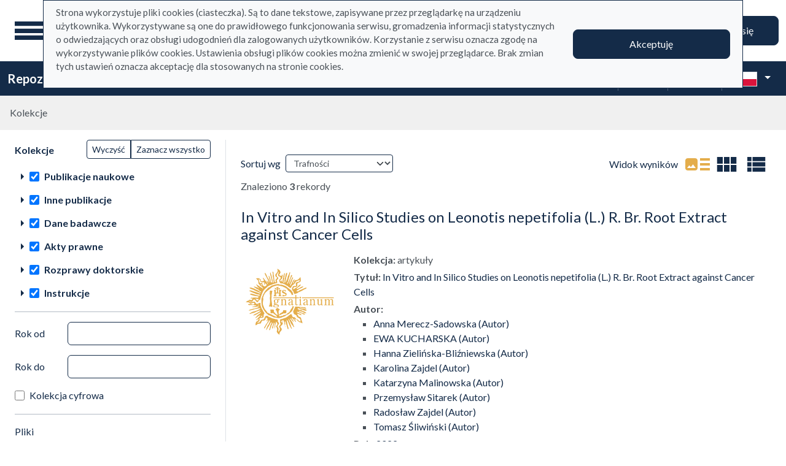

--- FILE ---
content_type: text/html; charset=utf-8
request_url: https://repo.ignatianum.edu.pl/pl/search_results?q%5Bfilter_attributes%5D%5Bschema_id%5D%5B%5D=385067792&q%5Bfilter_attributes%5D%5Bschema_id%5D%5B%5D=26&q%5Bfilter_attributes%5D%5Bschema_id%5D%5B%5D=385067781&q%5Bfilter_attributes%5D%5Bschema_id%5D%5B%5D=385067782&q%5Bfilter_attributes%5D%5Bschema_id%5D%5B%5D=385067791&q%5Bfilter_attributes%5D%5Bschema_id%5D%5B%5D=1&q%5Bfilter_attributes%5D%5Bschema_id%5D%5B%5D=22&q%5Bfilter_attributes%5D%5Bschema_id%5D%5B%5D=24&q%5Bfilter_attributes%5D%5Bschema_id%5D%5B%5D=385067785&q%5Bfilter_attributes%5D%5Bschema_id%5D%5B%5D=385067779&q%5Bindexes_attributes%5D%5B%5D%5Bquery_type%5D=term&q%5Bindexes_attributes%5D%5B%5D%5Bid%5D=2&q%5Bindexes_attributes%5D%5B%5D%5Bvalue%5D=Rados%C5%82aw+Zajdel+%28Autor%29
body_size: 81272
content:
<!DOCTYPE html><html data-theme="auto" lang="pl"><head><meta charset="utf-8" /><meta content="width=device-width, initial-scale=1, shrink-to-fit=no" name="viewport" /><meta content="#033161" name="theme-color" /><title>Lista wyników wyszukiwania - Repozytorium</title><meta name="csrf-param" content="authenticity_token" />
<meta name="csrf-token" content="tHtDCCxmP4_mOmokuZQC0qK0fj7D8yFqN4I1GkPK-e-h_qxP1OKJiInRtyHlr5CcSDpX4wlFOFQadxtSRbxOgg" /><link crossorigin="use-credentials" href="/manifest.json?202309071318" rel="manifest" /><script src="/assets/svg-7ce144edec0b38bed8e7025e2e8a7aef016ff1d0.js" data-turbo-track="reload" defer="defer"></script><script src="/assets/pagy-50e4526041651ba8b44837a23be70dc205369329.js"></script><link rel="stylesheet" href="/assets/styles-69393e5775429ea89751a0269b26187afbad9169.css" data-turbo-track="reload" /><script src="/assets/application-465ccae1d6a315abc68ec310c2202d519a7c567a.js" data-turbo-track="reload" defer="defer" type="module"></script><link rel="stylesheet" href="/assets/application-1bec0e459a81deab8af705d1aeb24029ab32cb50.css" media="all" data-turbo-track="reload" /><link rel="icon" type="image/x-icon" href="/assets/favicon-48a09b7c0e58aee95cf8c1ac37876b4608be40b9.ico" /></head><body data-controller="wcag highlight auto-submit form-sync synchronize-search-conditions" data-wcag-i18n-value="{&quot;newTab&quot;:&quot;Otwarcie w nowej karcie&quot;}"><div class="container bg-light" data-controller="notification" data-notification-local-storage-id-value="cookies_notification" hidden=""><div class="row align-items-center p-2 border border-primary"><div class="col-sm-12 col-lg-9"><p>Strona wykorzystuje pliki cookies (ciasteczka). Są to dane tekstowe, zapisywane przez przeglądarkę na urządzeniu użytkownika. Wykorzystywane są one do prawidłowego funkcjonowania serwisu, gromadzenia informacji statystycznych o odwiedzających oraz obsługi udogodnień dla zalogowanych użytkowników. Korzystanie z serwisu oznacza zgodę na wykorzystywanie plików cookies. Ustawienia obsługi plików cookies można zmienić w swojej przeglądarce. Brak zmian tych ustawień oznacza akceptację dla stosowanych na stronie cookies.</p></div><div class="col-sm-12 col-lg-3"><button class="btn btn-primary btn-lg w-100" data-action="click-&gt;notification#accept">Akceptuję</button></div></div></div><ul class="skip-links list-unstyled" data-controller="skip-links"><li><a data-action="skip-links#click" href="#menu">Przejdź do menu głównego</a></li><li><a data-action="skip-links#click" href="#search">Przejdź do wyszukiwarki</a></li><li><a href="#sidebar_filters">Przejdź do filtrów</a></li><li><a href="#content">Przejdź do treści</a></li><li><a href="#pagination">Przejdź do stronicowania</a></li></ul><nav aria-label="main-nav" class="navbar navbar-light navbar-expand-sm" id="main-nav"><div class="row"><div class="col-12 col-md-auto d-flex justify-content-center justify-content-lg-left" data-collapse-toggle-class="nav-hidden" data-controller="collapse"><button aria-label="Menu główne" class="navbar-toggler d-inline-block" data-action="click-&gt;collapse#handleToggle" data-collapse-target="button" id="menu" type="button"><span class="navbar-toggler-icon"></span></button><div class="nav-aside nav-hidden d-flex flex-column" data-collapse-target="target" id="nav"><ul class="nav-aside__list mb-auto"><li><a href="/pl/search_results"><svg role="img" aria-hidden="true" width="1rem" height="1rem" data-src="/assets/icons/menu_catalogs-b745d1629663f821ca4e8207ee09d898601822be.svg"></svg>Kolekcje</a></li><li><a href="/pl/index_value_pages"><svg role="img" aria-hidden="true" width="1rem" height="1rem" data-src="/assets/icons/menu_museum-732697d09e30f848220243c4a0a637040c4f77cb.svg"></svg>Kolekcje specjalne</a></li><li><a href="/pl/indexes"><svg role="img" aria-hidden="true" width="1rem" height="1rem" data-src="/assets/icons/search-table-2a13677628922d05cf3b172dc36c36c4edce6811.svg"></svg>Indeksy</a></li><li><a href="/pl/timeline"><svg role="img" aria-hidden="true" width="1rem" height="1rem" data-src="/assets/icons/menu_timeline-a5878c66256cd614fc8148476946dcb4ca301a3d.svg"></svg>Linia czasu</a></li><li><a href="/pl/statistics"><svg role="img" aria-hidden="true" width="1rem" height="1rem" data-src="/assets/icons/gf-query_stats-rounded-2c5bc54d9b296a61223a0da23d4f0cdbeb9c1f38.svg"></svg>Statystyki</a></li><li><a href="/pl/sitemap"><svg role="img" aria-hidden="true" width="1rem" height="1rem" data-src="/assets/icons/fa-sitemap-34612729ede1323970b895bdebd45f9a9d01eb92.svg"></svg>Mapa strony</a></li><li class="d-lg-none"><a class="btn btn-primary btn-block" href="/pl/users/sign_in">Zaloguj się</a></li><li class="d-lg-none"><a target="_self" href="https://repo.ignatianum.edu.pl/pl/bib_records/2259">Instrukcja użytkownika</a></li><li class="d-lg-none"><a target="_self" href="https://repo.ignatianum.edu.pl/pl/bib_records/2252">Regulamin</a></li></ul><ul class="nav-aside__list"></ul></div><a class="navbar-brand ms-2 ms-md-0 ms-xl-4" href="/pl"><img alt="Strona główna Repozytorium" src="/assets/logo_text_pl-58d4791c464ae9cfab988f6b61cb17289b6d9c6b.svg" /></a></div><div class="col d-flex align-items-center my-3 my-lg-0"><form class="simple_form w-100" autocomplete="off" data-auto-submit-target="form" data-controller="advanced-search" data-advanced-search-i18n-value="{&quot;advancedSearch&quot;:&quot;Wyszukiwanie zaawansowane&quot;}" novalidate="novalidate" action="/pl/search_results" accept-charset="UTF-8" method="get"><div class="search-form simple-search d-flex"><input disabled="disabled" data-form-sync-target="syncInput" autocomplete="off" type="hidden" name="q[sort_attributes][field_name]" /><input disabled="disabled" data-form-sync-target="syncInput" autocomplete="off" type="hidden" name="q[sort_attributes][order]" /><input disabled="disabled" data-form-sync-target="syncInput" autocomplete="off" type="hidden" name="q[sort_attributes][filter_field_name]" /><input disabled="disabled" data-form-sync-target="syncInput" autocomplete="off" type="hidden" name="q[sort_attributes][filter_value]" /><input type="hidden" name="q[filter_attributes][schema_id][]" value="22" data-form-sync-target="syncInput" autocomplete="off" /><input type="hidden" name="q[filter_attributes][schema_id][]" value="24" data-form-sync-target="syncInput" autocomplete="off" /><input type="hidden" name="q[filter_attributes][schema_id][]" value="26" data-form-sync-target="syncInput" autocomplete="off" /><input type="hidden" name="q[filter_attributes][schema_id][]" value="385067782" data-form-sync-target="syncInput" autocomplete="off" /><input type="hidden" name="q[filter_attributes][schema_id][]" value="385067779" data-form-sync-target="syncInput" autocomplete="off" /><input type="hidden" name="q[filter_attributes][schema_id][]" value="385067792" data-form-sync-target="syncInput" autocomplete="off" /><input type="hidden" name="q[filter_attributes][schema_id][]" value="385067781" data-form-sync-target="syncInput" autocomplete="off" /><input type="hidden" name="q[filter_attributes][schema_id][]" value="1" data-form-sync-target="syncInput" autocomplete="off" /><input type="hidden" name="q[filter_attributes][schema_id][]" value="385067791" data-form-sync-target="syncInput" autocomplete="off" /><input type="hidden" name="q[filter_attributes][schema_id][]" value="385067785" data-form-sync-target="syncInput" autocomplete="off" /><input disabled="disabled" data-form-sync-target="syncInput" autocomplete="off" type="hidden" name="q[filter_attributes][year_from]" /><input disabled="disabled" data-form-sync-target="syncInput" autocomplete="off" type="hidden" name="q[filter_attributes][year_to]" /><input disabled="disabled" value="1" data-form-sync-target="syncInput" autocomplete="off" type="hidden" name="q[filter_attributes][private_collection]" /><input disabled="disabled" value="1" data-form-sync-target="syncInput" autocomplete="off" type="hidden" name="q[filter_attributes][not_digitized]" /><input disabled="disabled" value="1" data-form-sync-target="syncInput" autocomplete="off" type="hidden" name="q[filter_attributes][has_files_published_internally]" /><input disabled="disabled" value="1" data-form-sync-target="syncInput" autocomplete="off" type="hidden" name="q[filter_attributes][has_files_with_active_date_set]" /><input type="hidden" name="q[filter_attributes][file_types][]" value="audio" disabled="disabled" data-form-sync-target="syncInput" autocomplete="off" /><input type="hidden" name="q[filter_attributes][file_types][]" value="image" disabled="disabled" data-form-sync-target="syncInput" autocomplete="off" /><input type="hidden" name="q[filter_attributes][file_types][]" value="other" disabled="disabled" data-form-sync-target="syncInput" autocomplete="off" /><input type="hidden" name="q[filter_attributes][file_types][]" value="pdf" disabled="disabled" data-form-sync-target="syncInput" autocomplete="off" /><input type="hidden" name="q[filter_attributes][file_types][]" value="video" disabled="disabled" data-form-sync-target="syncInput" autocomplete="off" /><input type="hidden" name="q[filter_attributes][licence_type_ids][]" value="1" disabled="disabled" data-form-sync-target="syncInput" autocomplete="off" /><input type="hidden" name="q[filter_attributes][licence_type_ids][]" value="2" disabled="disabled" data-form-sync-target="syncInput" autocomplete="off" /><input type="hidden" name="q[filter_attributes][licence_type_ids][]" value="6" disabled="disabled" data-form-sync-target="syncInput" autocomplete="off" /><input type="hidden" name="q[filter_attributes][licence_type_ids][]" value="7" disabled="disabled" data-form-sync-target="syncInput" autocomplete="off" /><input type="hidden" name="q[filter_attributes][licence_type_ids][]" value="3" disabled="disabled" data-form-sync-target="syncInput" autocomplete="off" /><input type="hidden" name="q[filter_attributes][licence_type_ids][]" value="4" disabled="disabled" data-form-sync-target="syncInput" autocomplete="off" /><input type="hidden" name="q[filter_attributes][licence_type_ids][]" value="5" disabled="disabled" data-form-sync-target="syncInput" autocomplete="off" /><input type="hidden" name="q[filter_attributes][licence_type_ids][]" value="0" disabled="disabled" data-form-sync-target="syncInput" autocomplete="off" /><input type="hidden" name="q[filter_attributes][licence_type_ids][]" value="8" disabled="disabled" data-form-sync-target="syncInput" autocomplete="off" /><input type="hidden" name="q[filter_attributes][adm_unit_ids][]" value="24" disabled="disabled" data-form-sync-target="syncInput" autocomplete="off" /><input type="hidden" name="q[filter_attributes][adm_unit_ids][]" value="30" disabled="disabled" data-form-sync-target="syncInput" autocomplete="off" /><input type="hidden" name="q[filter_attributes][adm_unit_ids][]" value="27" disabled="disabled" data-form-sync-target="syncInput" autocomplete="off" /><input type="hidden" name="q[filter_attributes][adm_unit_ids][]" value="36" disabled="disabled" data-form-sync-target="syncInput" autocomplete="off" /><input type="hidden" name="q[filter_attributes][adm_unit_ids][]" value="15" disabled="disabled" data-form-sync-target="syncInput" autocomplete="off" /><input type="hidden" name="q[filter_attributes][adm_unit_ids][]" value="8" disabled="disabled" data-form-sync-target="syncInput" autocomplete="off" /><input type="hidden" name="q[filter_attributes][adm_unit_ids][]" value="19" disabled="disabled" data-form-sync-target="syncInput" autocomplete="off" /><input type="hidden" name="q[filter_attributes][adm_unit_ids][]" value="18" disabled="disabled" data-form-sync-target="syncInput" autocomplete="off" /><input type="hidden" name="q[filter_attributes][adm_unit_ids][]" value="10" disabled="disabled" data-form-sync-target="syncInput" autocomplete="off" /><input type="hidden" name="q[filter_attributes][adm_unit_ids][]" value="11" disabled="disabled" data-form-sync-target="syncInput" autocomplete="off" /><input type="hidden" name="q[filter_attributes][adm_unit_ids][]" value="9" disabled="disabled" data-form-sync-target="syncInput" autocomplete="off" /><input type="hidden" name="q[filter_attributes][adm_unit_ids][]" value="20" disabled="disabled" data-form-sync-target="syncInput" autocomplete="off" /><div class="input-group flex-fill"><div class="form-control form-control-lg form-control-prepend"><div class="combobox__wrapper" data-autocomplete-url="/pl/api/fulltext_search_results/autocomplete?q=" data-controller="autocomplete"><div class="combobox" data-autocomplete-target="combobox"><input aria-label="Wyszukaj" class="combobox__input form-control form-control-lg" data-advanced-search-target="simpleSearchInput" data-autocomplete-target="input" id="search" name="q[q]" placeholder="Wprowadź hasło, które chcesz wyszukać" type="text" value="" /></div><ul class="combobox__listbox" data-autocomplete-target="listbox"></ul></div></div><button class="advanced-search-btn btn btn-outline-primary" data-action="advanced-search#open" data-advanced-search-target="advancedSearchButton" title="Wyszukiwanie zaawansowane" type="button"><span class="visually-hidden">Wyszukiwanie zaawansowane</span><svg role="img" aria-hidden="true" width="1rem" height="1rem" data-src="/assets/icons/gf-mod-chevron_right-rounded-10a7b2a73b02c10ef3d74837a0f83c06a619cbb1.svg"></svg></button></div><button class="btn btn-primary btn-lg" type="submit">Wyszukaj</button></div><div class="active" data-advanced-search-target="advancedSearchBox" id="advanced-search"><div class="visually-hidden">Wyszukiwanie zaawansowane</div><div class="advanced-search-form"><div class="indexes-search" data-controller="search-conditions"><template data-search-conditions-target="template"><div aria-live="polite" class="visually-hidden" role="status">Dodano nową linię wyszukiwania</div><div class="row w-100 nested-fields" data-synchronize-search-conditions-target="searchCondition"><div class="operator"><div class="mb-3 select optional q_indexes_operator"><label class="form-label select optional visually-hidden" for="q_indexes_attributes_0_operator">Operator</label><select class="form-select select optional custom-select" name="q[indexes_attributes][0][operator]" id="q_indexes_attributes_0_operator"><option value="and">I</option>
<option value="not">Nie</option>
<option value="or">Lub</option></select></div></div><div class="index_id"><div class="mb-3 select optional q_indexes_id"><label class="form-label select optional visually-hidden" for="q_indexes_attributes_0_id">ID</label><select class="form-select select optional custom-select" name="q[indexes_attributes][0][id]" id="q_indexes_attributes_0_id"><option value="">Dowolny indeks</option>
<option value="1">Tytuł</option>
<option value="2">Autor (Twórca)</option>
<option value="9">Redaktor</option>
<option value="5">Wydawca</option>
<option value="15">Tytuł czasopisma </option>
<option value="11">ISBN</option>
<option value="4">Data</option>
<option value="6">Miejsce</option>
<option value="20">Dyscyplina</option>
<option value="24">Słowa kluczowe w j. angielskim</option>
<option value="13">Słowa kluczowe w j. polskim</option>
<option value="21">Typ dokumentu</option>
<option value="19">Struktura</option>
<option value="7">Język</option>
<option value="14">Afiliacja </option>
<option value="16">Tytuł serii </option>
<option value="18">Licencja</option>
<option value="8">Tłumacz</option>
<option value="22">Promotor</option>
<option value="23">Recenzent </option>
<option value="28">Proces</option>
<option value="10">Instytucja sprawcza</option>
<option value="29">Kierownik projektu</option>
<option value="30">Nazwa podmiotu finansującego projekt </option>
<option value="12">Adres URL</option>
<option value="31">Data uchylenia</option></select></div></div><div class="query_type"><div class="mb-3 select optional q_indexes_query_type"><label class="form-label select optional visually-hidden" for="q_indexes_attributes_0_query_type">Query type</label><select class="form-select select optional custom-select" name="q[indexes_attributes][0][query_type]" id="q_indexes_attributes_0_query_type"><option value="match_phrase">zawiera</option>
<option value="prefix">rozpoczyna się od</option>
<option value="term">jest</option></select></div></div><div class="index_value"><div class="mb-3 string optional q_indexes_value"><label class="form-label string optional visually-hidden" for="q_indexes_attributes_0_value">Value</label><input class="form-control string optional" type="text" name="q[indexes_attributes][0][value]" id="q_indexes_attributes_0_value" /></div></div><div class="delete"><button name="button" type="button" class="btn btn-light" data-action="search-conditions#handleRemoveCondition">Usuń</button></div></div></template><div class="row w-100 nested-fields" data-synchronize-search-conditions-target="searchCondition"><div class="operator"><div class="mb-3 select optional q_indexes_operator"><label class="form-label select optional visually-hidden" for="q_indexes_attributes_1_operator">Operator</label><select class="form-select select optional custom-select" name="q[indexes_attributes][1][operator]" id="q_indexes_attributes_1_operator"><option value="and">I</option>
<option value="not">Nie</option>
<option value="or">Lub</option></select></div></div><div class="index_id"><div class="mb-3 select optional q_indexes_id"><label class="form-label select optional visually-hidden" for="q_indexes_attributes_1_id">ID</label><select class="form-select is-valid select optional custom-select" name="q[indexes_attributes][1][id]" id="q_indexes_attributes_1_id"><option value="">Dowolny indeks</option>
<option value="1">Tytuł</option>
<option selected="selected" value="2">Autor (Twórca)</option>
<option value="9">Redaktor</option>
<option value="5">Wydawca</option>
<option value="15">Tytuł czasopisma </option>
<option value="11">ISBN</option>
<option value="4">Data</option>
<option value="6">Miejsce</option>
<option value="20">Dyscyplina</option>
<option value="24">Słowa kluczowe w j. angielskim</option>
<option value="13">Słowa kluczowe w j. polskim</option>
<option value="21">Typ dokumentu</option>
<option value="19">Struktura</option>
<option value="7">Język</option>
<option value="14">Afiliacja </option>
<option value="16">Tytuł serii </option>
<option value="18">Licencja</option>
<option value="8">Tłumacz</option>
<option value="22">Promotor</option>
<option value="23">Recenzent </option>
<option value="28">Proces</option>
<option value="10">Instytucja sprawcza</option>
<option value="29">Kierownik projektu</option>
<option value="30">Nazwa podmiotu finansującego projekt </option>
<option value="12">Adres URL</option>
<option value="31">Data uchylenia</option></select></div></div><div class="query_type"><div class="mb-3 select optional q_indexes_query_type"><label class="form-label select optional visually-hidden" for="q_indexes_attributes_1_query_type">Query type</label><select class="form-select is-valid select optional custom-select" name="q[indexes_attributes][1][query_type]" id="q_indexes_attributes_1_query_type"><option value="match_phrase">zawiera</option>
<option value="prefix">rozpoczyna się od</option>
<option selected="selected" value="term">jest</option></select></div></div><div class="index_value"><div class="mb-3 string optional q_indexes_value"><label class="form-label string optional visually-hidden" for="q_indexes_attributes_1_value">Value</label><input class="form-control is-valid string optional" type="text" value="Radosław Zajdel (Autor)" name="q[indexes_attributes][1][value]" id="q_indexes_attributes_1_value" /></div></div><div class="delete"><button name="button" type="button" class="btn btn-light" data-action="search-conditions#handleRemoveCondition">Usuń</button></div></div><div class="row mt-2" data-search-conditions-target="insertBefore"><div class="col"><button name="button" type="button" class="btn btn-light add" data-action="search-conditions#handleAddCondition">Dodaj nową linię</button></div></div></div><div class="row mt-2"><div class="col-auto"><button class="btn btn-primary" data-action="advanced-search#close" type="button">Wyszukiwanie proste</button></div></div></div></div></form></div><div class="col-auto d-none d-lg-flex align-items-center"><ul class="navbar-nav"><li class="nav-item"><a class="btn btn-primary btn-lg" href="/pl/users/sign_in">Zaloguj się</a></li></ul></div></div></nav><nav aria-label="top-nav" class="navbar navbar-expand-lg navbar-dark bg-primary" id="top-nav"><div class="container-fluid"><a class="navbar-brand fw-bold me-auto" href="/pl">Repozytorium</a><ul class="navbar-nav ms-auto d-none d-lg-flex"><li class="nav-item"><a target="_self" class="nav-link text-light" href="https://repo.ignatianum.edu.pl/pl/bib_records/2259">Instrukcja użytkownika</a></li><li class="nav-item"><a target="_self" class="nav-link text-light" href="https://repo.ignatianum.edu.pl/pl/bib_records/2252">Regulamin</a></li></ul><div class="vr mx-2"></div><div class="dropdown" data-controller="text-zoom collapse"><button class="btn btn-link dropdown-toggle" data-action="collapse#handleToggle" data-collapse-target="button" title="Rozmiar tekstu" type="button"><svg role="img" aria-hidden="true" width="1rem" height="1rem" data-src="/assets/icons/gf-custom_typography-fd4f43b14c25f76a9aaca032e9e3bbb4e5e52133.svg"></svg><div class="visually-hidden">Rozmiar tekstu</div></button><section class="d-flex align-items-center dropdown-menu dropdown-menu-end show p-2" data-bs-popper="" data-collapse-target="target"><button class="btn btn-primary" data-action="text-zoom#decrease" data-text-zoom-target="decreaseBtn" title="Pomniejszenie tekstu"><svg role="img" aria-hidden="true" width="1rem" height="1rem" data-src="/assets/icons/gf-text_decrease-2ea2e0ebb313dcf06f184374841bd67c9ac745f1.svg"></svg><div class="visually-hidden">Pomniejszenie tekstu</div></button><div class="mx-2 d-flex align-items-center"><label class="visually-hidden" for="textZoom" title="Rozmiar tekstu"></label><input class="custom-range" data-action="text-zoom#onRangeChange" data-text-zoom-target="range" id="textZoom" style="width: 200px" title="Rozmiar tekstu" type="range" /></div><button class="btn btn-primary" data-action="text-zoom#increase" data-text-zoom-target="increaseBtn" title="Powiększenie tekstu"><svg role="img" aria-hidden="true" width="1rem" height="1rem" data-src="/assets/icons/gf-text_increase-5caae93c7a2fddd4f45e27ce43247d63d2506ac7.svg"></svg><div class="visually-hidden">Powiększenie tekstu</div></button><div class="vr mx-2 bg-black"></div><button class="btn btn-primary" data-action="text-zoom#reset" data-text-zoom-target="resetBtn" title="Domyślny rozmiar tekstu"><svg role="img" aria-hidden="true" width="1rem" height="1rem" data-src="/assets/icons/gf-custom_typography-fd4f43b14c25f76a9aaca032e9e3bbb4e5e52133.svg"></svg><div class="visually-hidden">Domyślny rozmiar tekstu</div></button></section></div><div class="vr mx-2"></div><div class="dropdown" data-controller="collapse color-scheme"><svg role="img" aria-hidden="true" width="0" height="0" class="d-none" data-unique-ids="disabled" data-src="/assets/icons/color_modes-bc3cabb8cd0794ab30d6e053b87eb94c65985a77.svg"></svg><button class="btn btn-link dropdown-toggle" data-action="collapse#handleToggle" data-collapse-target="button" title="Zmień schemat kolorów" type="button"><svg class="me-2" height="24" width="24"><use href="#color-mode-auto"></use></svg><div class="visually-hidden">Zmień schemat kolorów</div></button><ul class="dropdown-menu dropdown-menu-end show" data-bs-popper="" data-collapse-target="target"><li><button class="dropdown-item" data-action="color-scheme#switchTheme collapse#handleToggle" data-color-scheme-target="themeBtn" data-color-scheme-theme-param="light" type="button"><svg class="me-2" height="24" width="24"><use href="#color-mode-light"></use></svg>Tryb jasny</button></li><li><button class="dropdown-item" data-action="color-scheme#switchTheme collapse#handleToggle" data-color-scheme-target="themeBtn" data-color-scheme-theme-param="dark" type="button"><svg class="me-2" height="24" width="24"><use href="#color-mode-dark"></use></svg>Tryb ciemny</button></li><li><button class="dropdown-item" data-action="color-scheme#switchTheme collapse#handleToggle" data-color-scheme-target="themeBtn" data-color-scheme-theme-param="auto" type="button"><svg class="me-2" height="24" width="24"><use href="#color-mode-auto"></use></svg>Tryb automatyczny</button></li></ul></div><div class="vr mx-2"></div><div class="languages"><div class="dropdown" data-controller="collapse"><button class="btn btn-link dropdown-toggle" data-action="collapse#handleToggle" data-collapse-target="button" title="Zmień język" type="button"><svg role="img" aria-hidden="true" width="2.25rem" height="1.5rem" data-src="/assets/flags/pl-1e7ef4c46faa0a7371f51324b55c2dca77fcd539.svg" class="me-2 border"></svg></button><ul class="dropdown-menu dropdown-menu-end show" data-bs-popper="" data-collapse-target="target"><li><div class="dropdown-item active"><svg role="img" aria-hidden="true" width="2.25rem" height="1.5rem" data-src="/assets/flags/pl-1e7ef4c46faa0a7371f51324b55c2dca77fcd539.svg" class="me-2 border"></svg>Polska wersja językowa</div></li><li><a data-turbo="false" class="dropdown-item" href="/en/search_results?q%5Bfilter_attributes%5D%5Bschema_id%5D%5B%5D=385067792&amp;q%5Bfilter_attributes%5D%5Bschema_id%5D%5B%5D=26&amp;q%5Bfilter_attributes%5D%5Bschema_id%5D%5B%5D=385067781&amp;q%5Bfilter_attributes%5D%5Bschema_id%5D%5B%5D=385067782&amp;q%5Bfilter_attributes%5D%5Bschema_id%5D%5B%5D=385067791&amp;q%5Bfilter_attributes%5D%5Bschema_id%5D%5B%5D=1&amp;q%5Bfilter_attributes%5D%5Bschema_id%5D%5B%5D=22&amp;q%5Bfilter_attributes%5D%5Bschema_id%5D%5B%5D=24&amp;q%5Bfilter_attributes%5D%5Bschema_id%5D%5B%5D=385067785&amp;q%5Bfilter_attributes%5D%5Bschema_id%5D%5B%5D=385067779&amp;q%5Bindexes_attributes%5D%5B%5D%5Bquery_type%5D=term&amp;q%5Bindexes_attributes%5D%5B%5D%5Bid%5D=2&amp;q%5Bindexes_attributes%5D%5B%5D%5Bvalue%5D=Rados%C5%82aw+Zajdel+%28Autor%29"><svg role="img" aria-hidden="true" width="2.25rem" height="1.5rem" data-src="/assets/flags/en-dc66df67f220755988bcc7150c51504bc224615f.svg" class="me-2 border"></svg>English language version</a></li></ul></div></div></div></nav><nav aria-label="breadcrumb" class="m-0"><ol class="breadcrumb p-3 bg-secondary-subtle"><li class="breadcrumb-item active">Kolekcje</li></ol></nav><div class="page"><div class="container-fluid"><div class="row"><h1 class="visually-hidden">Lista wyników wyszukiwania</h1><aside class="search-results__sidebar col-12 col-md-auto"><a id="sidebar_filters"></a><h2 class="visually-hidden">Filtry wyszukiwania (automatyczne przeładowanie treści)</h2><form class="simple_form position-relative" id="new_q" novalidate="novalidate" action="/pl/search_results" accept-charset="UTF-8" method="get"><div class="search-form search-form--filter"><div class="row"><div class="col schemas" data-controller="checkbox-toggle"><div class="visually-hidden">Akcje na kolekcjach</div><div class="btn-group btn-group-sm checkbox-toggler align-top" role="group"><button class="btn btn-outline-primary" data-action="checkbox-toggle#off" id="clear" type="button">Wyczyść</button><button class="btn btn-outline-primary" data-action="checkbox-toggle#on auto-submit#submit" id="select_all" type="button">Zaznacz wszystko</button></div><fieldset class="check_boxes optional q_filter_schema_id"><legend class="col-form-label pt-0">Kolekcje <span class="visually-hidden">(automatyczne przeładowanie treści)</span></legend><ol class="tree list-unstyled" data-action="keydown@document-&gt;tree--with-checkboxes#keyPress" data-controller="tree--with-checkboxes"><li aria-expanded="false" class="tree__item tree__item-depth-0 tree__item--node" data-action="click-&gt;tree--with-checkboxes#onToggleVisibility" data-tree--with-checkboxes-target="treeItem"><div class="tree__item-row"><div class="tree__button"><svg role="img" aria-hidden="true" width="1rem" height="1rem" class="tree__svg" data-src="/assets/icons/gf-arrow_right-sharp-d2a82acb10037564d192606cfd38403d3166ccca.svg"></svg></div><div class="tree__item-label"><div class="tree__checkbox"><input type="checkbox" name="schema_dir_id_7" id="schema_dir_id_7" value="7" class="form-check-input" data-action="tree--with-checkboxes#onToggleCheckbox auto-submit#safeSubmit auto-submit:focus-&gt;tree--with-checkboxes#show" data-tree--with-checkboxes-target="checkbox" /><label class="form-check-label" for="schema_dir_id_7">Publikacje naukowe</label></div></div></div><ol class="tree__group list-unstyled" data-tree--with-checkboxes-target="group"><li aria-expanded="false" class="tree__item tree__item-depth-1 tree__item--leaf" data-action="click-&gt;tree--with-checkboxes#onToggleVisibility" data-tree--with-checkboxes-target="treeItem"><div class="tree__item-row"><div class="tree__item-label"><div class="tree__checkbox"><input id="q_filter_attributes_schema_id_22_schema_dir_id_7" class="form-check-input" data-action="change-&gt;tree--with-checkboxes#onToggleCheckbox change-&gt;form-sync#onChange change-&gt;auto-submit#safeSubmit auto-submit:focus-&gt;tree--with-checkboxes#show" data-tree--with-checkboxes-target="checkbox" data-checkbox-toggle-target="checkbox" type="checkbox" value="22" checked="checked" name="q[filter_attributes][schema_id][]" /> <label class="form-check-label" for="q_filter_attributes_schema_id_22_schema_dir_id_7"> redakcje</label></div></div></div></li><li aria-expanded="false" class="tree__item tree__item-depth-1 tree__item--leaf" data-action="click-&gt;tree--with-checkboxes#onToggleVisibility" data-tree--with-checkboxes-target="treeItem"><div class="tree__item-row"><div class="tree__item-label"><div class="tree__checkbox"><input id="q_filter_attributes_schema_id_1_schema_dir_id_7" class="form-check-input" data-action="change-&gt;tree--with-checkboxes#onToggleCheckbox change-&gt;form-sync#onChange change-&gt;auto-submit#safeSubmit auto-submit:focus-&gt;tree--with-checkboxes#show" data-tree--with-checkboxes-target="checkbox" data-checkbox-toggle-target="checkbox" type="checkbox" value="1" checked="checked" name="q[filter_attributes][schema_id][]" /> <label class="form-check-label" for="q_filter_attributes_schema_id_1_schema_dir_id_7">monografie</label></div></div></div></li><li aria-expanded="false" class="tree__item tree__item-depth-1 tree__item--leaf" data-action="click-&gt;tree--with-checkboxes#onToggleVisibility" data-tree--with-checkboxes-target="treeItem"><div class="tree__item-row"><div class="tree__item-label"><div class="tree__checkbox"><input id="q_filter_attributes_schema_id_385067781_schema_dir_id_7" class="form-check-input" data-action="change-&gt;tree--with-checkboxes#onToggleCheckbox change-&gt;form-sync#onChange change-&gt;auto-submit#safeSubmit auto-submit:focus-&gt;tree--with-checkboxes#show" data-tree--with-checkboxes-target="checkbox" data-checkbox-toggle-target="checkbox" type="checkbox" value="385067781" checked="checked" name="q[filter_attributes][schema_id][]" /> <label class="form-check-label" for="q_filter_attributes_schema_id_385067781_schema_dir_id_7">materiały pokonferencyjne</label></div></div></div></li><li aria-expanded="false" class="tree__item tree__item-depth-1 tree__item--leaf" data-action="click-&gt;tree--with-checkboxes#onToggleVisibility" data-tree--with-checkboxes-target="treeItem"><div class="tree__item-row"><div class="tree__item-label"><div class="tree__checkbox"><input id="q_filter_attributes_schema_id_385067779_schema_dir_id_7" class="form-check-input" data-action="change-&gt;tree--with-checkboxes#onToggleCheckbox change-&gt;form-sync#onChange change-&gt;auto-submit#safeSubmit auto-submit:focus-&gt;tree--with-checkboxes#show" data-tree--with-checkboxes-target="checkbox" data-checkbox-toggle-target="checkbox" type="checkbox" value="385067779" checked="checked" name="q[filter_attributes][schema_id][]" /> <label class="form-check-label" for="q_filter_attributes_schema_id_385067779_schema_dir_id_7">artykuły </label></div></div></div></li><li aria-expanded="false" class="tree__item tree__item-depth-1 tree__item--leaf" data-action="click-&gt;tree--with-checkboxes#onToggleVisibility" data-tree--with-checkboxes-target="treeItem"><div class="tree__item-row"><div class="tree__item-label"><div class="tree__checkbox"><input id="q_filter_attributes_schema_id_24_schema_dir_id_7" class="form-check-input" data-action="change-&gt;tree--with-checkboxes#onToggleCheckbox change-&gt;form-sync#onChange change-&gt;auto-submit#safeSubmit auto-submit:focus-&gt;tree--with-checkboxes#show" data-tree--with-checkboxes-target="checkbox" data-checkbox-toggle-target="checkbox" type="checkbox" value="24" checked="checked" name="q[filter_attributes][schema_id][]" /> <label class="form-check-label" for="q_filter_attributes_schema_id_24_schema_dir_id_7"> rozdziały</label></div></div></div></li></ol></li><li aria-expanded="false" class="tree__item tree__item-depth-0 tree__item--node" data-action="click-&gt;tree--with-checkboxes#onToggleVisibility" data-tree--with-checkboxes-target="treeItem"><div class="tree__item-row"><div class="tree__button"><svg role="img" aria-hidden="true" width="1rem" height="1rem" class="tree__svg" data-src="/assets/icons/gf-arrow_right-sharp-d2a82acb10037564d192606cfd38403d3166ccca.svg"></svg></div><div class="tree__item-label"><div class="tree__checkbox"><input type="checkbox" name="schema_dir_id_8" id="schema_dir_id_8" value="8" class="form-check-input" data-action="tree--with-checkboxes#onToggleCheckbox auto-submit#safeSubmit auto-submit:focus-&gt;tree--with-checkboxes#show" data-tree--with-checkboxes-target="checkbox" /><label class="form-check-label" for="schema_dir_id_8">Inne publikacje</label></div></div></div><ol class="tree__group list-unstyled" data-tree--with-checkboxes-target="group"><li aria-expanded="false" class="tree__item tree__item-depth-1 tree__item--leaf" data-action="click-&gt;tree--with-checkboxes#onToggleVisibility" data-tree--with-checkboxes-target="treeItem"><div class="tree__item-row"><div class="tree__item-label"><div class="tree__checkbox"><input id="q_filter_attributes_schema_id_385067782_schema_dir_id_8" class="form-check-input" data-action="change-&gt;tree--with-checkboxes#onToggleCheckbox change-&gt;form-sync#onChange change-&gt;auto-submit#safeSubmit auto-submit:focus-&gt;tree--with-checkboxes#show" data-tree--with-checkboxes-target="checkbox" data-checkbox-toggle-target="checkbox" type="checkbox" value="385067782" checked="checked" name="q[filter_attributes][schema_id][]" /> <label class="form-check-label" for="q_filter_attributes_schema_id_385067782_schema_dir_id_8">artykuł popularnonaukowy </label></div></div></div></li></ol></li><li aria-expanded="false" class="tree__item tree__item-depth-0 tree__item--node" data-action="click-&gt;tree--with-checkboxes#onToggleVisibility" data-tree--with-checkboxes-target="treeItem"><div class="tree__item-row"><div class="tree__button"><svg role="img" aria-hidden="true" width="1rem" height="1rem" class="tree__svg" data-src="/assets/icons/gf-arrow_right-sharp-d2a82acb10037564d192606cfd38403d3166ccca.svg"></svg></div><div class="tree__item-label"><div class="tree__checkbox"><input type="checkbox" name="schema_dir_id_18" id="schema_dir_id_18" value="18" class="form-check-input" data-action="tree--with-checkboxes#onToggleCheckbox auto-submit#safeSubmit auto-submit:focus-&gt;tree--with-checkboxes#show" data-tree--with-checkboxes-target="checkbox" /><label class="form-check-label" for="schema_dir_id_18">Dane badawcze</label></div></div></div><ol class="tree__group list-unstyled" data-tree--with-checkboxes-target="group"><li aria-expanded="false" class="tree__item tree__item-depth-1 tree__item--leaf" data-action="click-&gt;tree--with-checkboxes#onToggleVisibility" data-tree--with-checkboxes-target="treeItem"><div class="tree__item-row"><div class="tree__item-label"><div class="tree__checkbox"><input id="q_filter_attributes_schema_id_385067791_schema_dir_id_18" class="form-check-input" data-action="change-&gt;tree--with-checkboxes#onToggleCheckbox change-&gt;form-sync#onChange change-&gt;auto-submit#safeSubmit auto-submit:focus-&gt;tree--with-checkboxes#show" data-tree--with-checkboxes-target="checkbox" data-checkbox-toggle-target="checkbox" type="checkbox" value="385067791" checked="checked" name="q[filter_attributes][schema_id][]" /> <label class="form-check-label" for="q_filter_attributes_schema_id_385067791_schema_dir_id_18">projekty</label></div></div></div></li></ol></li><li aria-expanded="false" class="tree__item tree__item-depth-0 tree__item--node" data-action="click-&gt;tree--with-checkboxes#onToggleVisibility" data-tree--with-checkboxes-target="treeItem"><div class="tree__item-row"><div class="tree__button"><svg role="img" aria-hidden="true" width="1rem" height="1rem" class="tree__svg" data-src="/assets/icons/gf-arrow_right-sharp-d2a82acb10037564d192606cfd38403d3166ccca.svg"></svg></div><div class="tree__item-label"><div class="tree__checkbox"><input type="checkbox" name="schema_dir_id_9" id="schema_dir_id_9" value="9" class="form-check-input" data-action="tree--with-checkboxes#onToggleCheckbox auto-submit#safeSubmit auto-submit:focus-&gt;tree--with-checkboxes#show" data-tree--with-checkboxes-target="checkbox" /><label class="form-check-label" for="schema_dir_id_9">Akty prawne</label></div></div></div><ol class="tree__group list-unstyled" data-tree--with-checkboxes-target="group"><li aria-expanded="false" class="tree__item tree__item-depth-1 tree__item--leaf" data-action="click-&gt;tree--with-checkboxes#onToggleVisibility" data-tree--with-checkboxes-target="treeItem"><div class="tree__item-row"><div class="tree__item-label"><div class="tree__checkbox"><input id="q_filter_attributes_schema_id_26_schema_dir_id_9" class="form-check-input" data-action="change-&gt;tree--with-checkboxes#onToggleCheckbox change-&gt;form-sync#onChange change-&gt;auto-submit#safeSubmit auto-submit:focus-&gt;tree--with-checkboxes#show" data-tree--with-checkboxes-target="checkbox" data-checkbox-toggle-target="checkbox" type="checkbox" value="26" checked="checked" name="q[filter_attributes][schema_id][]" /> <label class="form-check-label" for="q_filter_attributes_schema_id_26_schema_dir_id_9">Akty prawne</label></div></div></div></li></ol></li><li aria-expanded="false" class="tree__item tree__item-depth-0 tree__item--node" data-action="click-&gt;tree--with-checkboxes#onToggleVisibility" data-tree--with-checkboxes-target="treeItem"><div class="tree__item-row"><div class="tree__button"><svg role="img" aria-hidden="true" width="1rem" height="1rem" class="tree__svg" data-src="/assets/icons/gf-arrow_right-sharp-d2a82acb10037564d192606cfd38403d3166ccca.svg"></svg></div><div class="tree__item-label"><div class="tree__checkbox"><input type="checkbox" name="schema_dir_id_11" id="schema_dir_id_11" value="11" class="form-check-input" data-action="tree--with-checkboxes#onToggleCheckbox auto-submit#safeSubmit auto-submit:focus-&gt;tree--with-checkboxes#show" data-tree--with-checkboxes-target="checkbox" /><label class="form-check-label" for="schema_dir_id_11">Rozprawy doktorskie</label></div></div></div><ol class="tree__group list-unstyled" data-tree--with-checkboxes-target="group"><li aria-expanded="false" class="tree__item tree__item-depth-1 tree__item--leaf" data-action="click-&gt;tree--with-checkboxes#onToggleVisibility" data-tree--with-checkboxes-target="treeItem"><div class="tree__item-row"><div class="tree__item-label"><div class="tree__checkbox"><input id="q_filter_attributes_schema_id_385067785_schema_dir_id_11" class="form-check-input" data-action="change-&gt;tree--with-checkboxes#onToggleCheckbox change-&gt;form-sync#onChange change-&gt;auto-submit#safeSubmit auto-submit:focus-&gt;tree--with-checkboxes#show" data-tree--with-checkboxes-target="checkbox" data-checkbox-toggle-target="checkbox" type="checkbox" value="385067785" checked="checked" name="q[filter_attributes][schema_id][]" /> <label class="form-check-label" for="q_filter_attributes_schema_id_385067785_schema_dir_id_11">rozprawy doktorskie </label></div></div></div></li></ol></li><li aria-expanded="false" class="tree__item tree__item-depth-0 tree__item--node" data-action="click-&gt;tree--with-checkboxes#onToggleVisibility" data-tree--with-checkboxes-target="treeItem"><div class="tree__item-row"><div class="tree__button"><svg role="img" aria-hidden="true" width="1rem" height="1rem" class="tree__svg" data-src="/assets/icons/gf-arrow_right-sharp-d2a82acb10037564d192606cfd38403d3166ccca.svg"></svg></div><div class="tree__item-label"><div class="tree__checkbox"><input type="checkbox" name="schema_dir_id_21" id="schema_dir_id_21" value="21" class="form-check-input" data-action="tree--with-checkboxes#onToggleCheckbox auto-submit#safeSubmit auto-submit:focus-&gt;tree--with-checkboxes#show" data-tree--with-checkboxes-target="checkbox" /><label class="form-check-label" for="schema_dir_id_21">Instrukcje</label></div></div></div><ol class="tree__group list-unstyled" data-tree--with-checkboxes-target="group"><li aria-expanded="false" class="tree__item tree__item-depth-1 tree__item--leaf" data-action="click-&gt;tree--with-checkboxes#onToggleVisibility" data-tree--with-checkboxes-target="treeItem"><div class="tree__item-row"><div class="tree__item-label"><div class="tree__checkbox"><input id="q_filter_attributes_schema_id_385067792_schema_dir_id_21" class="form-check-input" data-action="change-&gt;tree--with-checkboxes#onToggleCheckbox change-&gt;form-sync#onChange change-&gt;auto-submit#safeSubmit auto-submit:focus-&gt;tree--with-checkboxes#show" data-tree--with-checkboxes-target="checkbox" data-checkbox-toggle-target="checkbox" type="checkbox" value="385067792" checked="checked" name="q[filter_attributes][schema_id][]" /> <label class="form-check-label" for="q_filter_attributes_schema_id_385067792_schema_dir_id_21">Instrukcje</label></div></div></div></li></ol></li></ol></fieldset></div></div><hr class="mt-0" /><div class="row mb-3 string optional q_filter_year_from"><label class="col-sm-3 col-form-label string optional" for="q_filter_attributes_year_from">Rok od</label><div class="col-sm-9"><input class="form-control string optional" data-action="change-&gt;form-sync#onChange change-&gt;auto-submit#submit" type="text" name="q[filter_attributes][year_from]" id="q_filter_attributes_year_from" /></div></div><div class="row mb-3 string optional q_filter_year_to"><label class="col-sm-3 col-form-label string optional" for="q_filter_attributes_year_to">Rok do</label><div class="col-sm-9"><input class="form-control string optional" data-action="change-&gt;form-sync#onChange change-&gt;auto-submit#submit" type="text" name="q[filter_attributes][year_to]" id="q_filter_attributes_year_to" /></div></div><fieldset class="mb-3 boolean optional q_filter_private_collection"><div class="form-check"><input name="q[filter_attributes][private_collection]" type="hidden" value="0" autocomplete="off" /><input class="form-check-input boolean optional" data-action="change-&gt;form-sync#onChange change-&gt;auto-submit#submit" type="checkbox" value="1" name="q[filter_attributes][private_collection]" id="q_filter_attributes_private_collection" /><label class="form-check-label boolean optional" for="q_filter_attributes_private_collection">Kolekcja cyfrowa</label></div></fieldset><hr class="mt-0" /><div class="mb-3">Pliki <span class="visually-hidden">(automatyczne przeładowanie treści)</span></div><fieldset class="mb-3 boolean optional q_filter_not_digitized"><div class="form-check"><input name="q[filter_attributes][not_digitized]" type="hidden" value="0" autocomplete="off" /><input class="form-check-input boolean optional" data-action="change-&gt;form-sync#onChange change-&gt;auto-submit#submit" type="checkbox" value="1" name="q[filter_attributes][not_digitized]" id="q_filter_attributes_not_digitized" /><label class="form-check-label boolean optional" for="q_filter_attributes_not_digitized">Bez plików</label></div></fieldset><fieldset class="mb-3 boolean optional q_filter_has_files_published_internally"><div class="form-check"><input name="q[filter_attributes][has_files_published_internally]" type="hidden" value="0" autocomplete="off" /><input class="form-check-input boolean optional" data-action="change-&gt;form-sync#onChange change-&gt;auto-submit#submit" type="checkbox" value="1" name="q[filter_attributes][has_files_published_internally]" id="q_filter_attributes_has_files_published_internally" /><label class="form-check-label boolean optional" for="q_filter_attributes_has_files_published_internally">Posiada pliki dostępne tylko w sieci wewnętrznej</label></div></fieldset><fieldset class="mb-3 boolean optional q_filter_has_files_with_active_date_set"><div class="form-check"><input name="q[filter_attributes][has_files_with_active_date_set]" type="hidden" value="0" autocomplete="off" /><input class="form-check-input boolean optional" data-action="change-&gt;form-sync#onChange change-&gt;auto-submit#submit" type="checkbox" value="1" name="q[filter_attributes][has_files_with_active_date_set]" id="q_filter_attributes_has_files_with_active_date_set" /><label class="form-check-label boolean optional" for="q_filter_attributes_has_files_with_active_date_set">Posiada pliki dostępne czasowo</label></div></fieldset><hr class="mt-0" /><fieldset class="mb-3 check_boxes optional q_filter_file_types"><legend class="col-form-label pt-0">Typy plików <span class="visually-hidden">(automatyczne przeładowanie treści)</span></legend><div></div><input type="hidden" name="q[filter_attributes][file_types][]" value="" autocomplete="off" /><div class="form-check"><input class="form-check-input check_boxes optional" data-action="change-&gt;form-sync#onChange change-&gt;auto-submit#submit" type="checkbox" value="audio" name="q[filter_attributes][file_types][]" id="q_filter_attributes_file_types_audio" /><label class="form-check-label collection_check_boxes" for="q_filter_attributes_file_types_audio">Audio</label></div><div class="form-check"><input class="form-check-input check_boxes optional" data-action="change-&gt;form-sync#onChange change-&gt;auto-submit#submit" type="checkbox" value="image" name="q[filter_attributes][file_types][]" id="q_filter_attributes_file_types_image" /><label class="form-check-label collection_check_boxes" for="q_filter_attributes_file_types_image">Graficzne</label></div><div class="form-check"><input class="form-check-input check_boxes optional" data-action="change-&gt;form-sync#onChange change-&gt;auto-submit#submit" type="checkbox" value="other" name="q[filter_attributes][file_types][]" id="q_filter_attributes_file_types_other" /><label class="form-check-label collection_check_boxes" for="q_filter_attributes_file_types_other">Pozostałe</label></div><div class="form-check"><input class="form-check-input check_boxes optional" data-action="change-&gt;form-sync#onChange change-&gt;auto-submit#submit" type="checkbox" value="pdf" name="q[filter_attributes][file_types][]" id="q_filter_attributes_file_types_pdf" /><label class="form-check-label collection_check_boxes" for="q_filter_attributes_file_types_pdf">PDF</label></div><div class="form-check"><input class="form-check-input check_boxes optional" data-action="change-&gt;form-sync#onChange change-&gt;auto-submit#submit" type="checkbox" value="video" name="q[filter_attributes][file_types][]" id="q_filter_attributes_file_types_video" /><label class="form-check-label collection_check_boxes" for="q_filter_attributes_file_types_video">Wideo</label></div></fieldset><hr /><fieldset class="mb-3 check_boxes optional q_filter_licence_type_ids"><legend class="col-form-label pt-0">Licencja <span class="visually-hidden">(automatyczne przeładowanie treści)</span></legend><div></div><input type="hidden" name="q[filter_attributes][licence_type_ids][]" value="" autocomplete="off" /><div class="form-check"><input class="form-check-input check_boxes optional" data-action="change-&gt;form-sync#onChange change-&gt;auto-submit#submit" type="checkbox" value="1" name="q[filter_attributes][licence_type_ids][]" id="q_filter_attributes_licence_type_ids_1" /><label class="form-check-label collection_check_boxes" for="q_filter_attributes_licence_type_ids_1">CC BY 4.0</label></div><div class="form-check"><input class="form-check-input check_boxes optional" data-action="change-&gt;form-sync#onChange change-&gt;auto-submit#submit" type="checkbox" value="2" name="q[filter_attributes][licence_type_ids][]" id="q_filter_attributes_licence_type_ids_2" /><label class="form-check-label collection_check_boxes" for="q_filter_attributes_licence_type_ids_2">CC BY-NC 4.0</label></div><div class="form-check"><input class="form-check-input check_boxes optional" data-action="change-&gt;form-sync#onChange change-&gt;auto-submit#submit" type="checkbox" value="6" name="q[filter_attributes][licence_type_ids][]" id="q_filter_attributes_licence_type_ids_6" /><label class="form-check-label collection_check_boxes" for="q_filter_attributes_licence_type_ids_6">CC BY-NC-ND 4.0</label></div><div class="form-check"><input class="form-check-input check_boxes optional" data-action="change-&gt;form-sync#onChange change-&gt;auto-submit#submit" type="checkbox" value="7" name="q[filter_attributes][licence_type_ids][]" id="q_filter_attributes_licence_type_ids_7" /><label class="form-check-label collection_check_boxes" for="q_filter_attributes_licence_type_ids_7">CC BY-NC-SA 4.0</label></div><div class="form-check"><input class="form-check-input check_boxes optional" data-action="change-&gt;form-sync#onChange change-&gt;auto-submit#submit" type="checkbox" value="3" name="q[filter_attributes][licence_type_ids][]" id="q_filter_attributes_licence_type_ids_3" /><label class="form-check-label collection_check_boxes" for="q_filter_attributes_licence_type_ids_3">CC BY-ND 4.0</label></div><div class="form-check"><input class="form-check-input check_boxes optional" data-action="change-&gt;form-sync#onChange change-&gt;auto-submit#submit" type="checkbox" value="4" name="q[filter_attributes][licence_type_ids][]" id="q_filter_attributes_licence_type_ids_4" /><label class="form-check-label collection_check_boxes" for="q_filter_attributes_licence_type_ids_4">CC BY-SA 4.0</label></div><div class="form-check"><input class="form-check-input check_boxes optional" data-action="change-&gt;form-sync#onChange change-&gt;auto-submit#submit" type="checkbox" value="5" name="q[filter_attributes][licence_type_ids][]" id="q_filter_attributes_licence_type_ids_5" /><label class="form-check-label collection_check_boxes" for="q_filter_attributes_licence_type_ids_5">Domena Publiczna CC0 1.0</label></div><div class="form-check"><input class="form-check-input check_boxes optional" data-action="change-&gt;form-sync#onChange change-&gt;auto-submit#submit" type="checkbox" value="0" name="q[filter_attributes][licence_type_ids][]" id="q_filter_attributes_licence_type_ids_0" /><label class="form-check-label collection_check_boxes" for="q_filter_attributes_licence_type_ids_0">Licencja Repozytorium</label></div><div class="form-check"><input class="form-check-input check_boxes optional" data-action="change-&gt;form-sync#onChange change-&gt;auto-submit#submit" type="checkbox" value="8" name="q[filter_attributes][licence_type_ids][]" id="q_filter_attributes_licence_type_ids_8" /><label class="form-check-label collection_check_boxes" for="q_filter_attributes_licence_type_ids_8">© Wszystkie prawa zastrzeżone</label></div></fieldset><hr /><fieldset class="mb-3 check_boxes optional q_filter_adm_unit_ids"><legend class="col-form-label pt-0">Struktura <span class="visually-hidden">(automatyczne przeładowanie treści)</span></legend><div></div><input type="hidden" name="q[filter_attributes][adm_unit_ids][]" value="" autocomplete="off" /><div class="form-check"><input class="form-check-input check_boxes optional" data-action="change-&gt;form-sync#onChange change-&gt;auto-submit#submit" type="checkbox" value="24" name="q[filter_attributes][adm_unit_ids][]" id="q_filter_attributes_adm_unit_ids_24" /><label class="form-check-label collection_check_boxes" for="q_filter_attributes_adm_unit_ids_24">Międzywydziałowe Studium Języków Obcych</label></div><div class="form-check"><input class="form-check-input check_boxes optional" data-action="change-&gt;form-sync#onChange change-&gt;auto-submit#submit" type="checkbox" value="30" name="q[filter_attributes][adm_unit_ids][]" id="q_filter_attributes_adm_unit_ids_30" /><label class="form-check-label collection_check_boxes" for="q_filter_attributes_adm_unit_ids_30">Rada ds. Stopni Naukowych</label></div><div class="form-check"><input class="form-check-input check_boxes optional" data-action="change-&gt;form-sync#onChange change-&gt;auto-submit#submit" type="checkbox" value="27" name="q[filter_attributes][adm_unit_ids][]" id="q_filter_attributes_adm_unit_ids_27" /><label class="form-check-label collection_check_boxes" for="q_filter_attributes_adm_unit_ids_27">Szkoła Doktorska</label></div><div class="form-check"><input class="form-check-input check_boxes optional" data-action="change-&gt;form-sync#onChange change-&gt;auto-submit#submit" type="checkbox" value="36" name="q[filter_attributes][adm_unit_ids][]" id="q_filter_attributes_adm_unit_ids_36" /><label class="form-check-label collection_check_boxes" for="q_filter_attributes_adm_unit_ids_36">Uniwersytet Ignatianum w Krakowie</label></div><div class="form-check"><input class="form-check-input check_boxes optional" data-action="change-&gt;form-sync#onChange change-&gt;auto-submit#submit" type="checkbox" value="15" name="q[filter_attributes][adm_unit_ids][]" id="q_filter_attributes_adm_unit_ids_15" /><label class="form-check-label collection_check_boxes" for="q_filter_attributes_adm_unit_ids_15">Wydział Filozoficzny</label></div><div class="form-check"><input class="form-check-input check_boxes optional" data-action="change-&gt;form-sync#onChange change-&gt;auto-submit#submit" type="checkbox" value="8" name="q[filter_attributes][adm_unit_ids][]" id="q_filter_attributes_adm_unit_ids_8" /><label class="form-check-label collection_check_boxes" for="q_filter_attributes_adm_unit_ids_8">Wydział Pedagogiczny</label></div><div class="form-check"><input class="form-check-input check_boxes optional" data-action="change-&gt;form-sync#onChange change-&gt;auto-submit#submit" type="checkbox" value="19" name="q[filter_attributes][adm_unit_ids][]" id="q_filter_attributes_adm_unit_ids_19" /><label class="form-check-label collection_check_boxes" for="q_filter_attributes_adm_unit_ids_19">Instytut Filozofii</label></div><div class="form-check"><input class="form-check-input check_boxes optional" data-action="change-&gt;form-sync#onChange change-&gt;auto-submit#submit" type="checkbox" value="18" name="q[filter_attributes][adm_unit_ids][]" id="q_filter_attributes_adm_unit_ids_18" /><label class="form-check-label collection_check_boxes" for="q_filter_attributes_adm_unit_ids_18">Instytut Kulturoznawstwa i Dziennikarstwa</label></div><div class="form-check"><input class="form-check-input check_boxes optional" data-action="change-&gt;form-sync#onChange change-&gt;auto-submit#submit" type="checkbox" value="10" name="q[filter_attributes][adm_unit_ids][]" id="q_filter_attributes_adm_unit_ids_10" /><label class="form-check-label collection_check_boxes" for="q_filter_attributes_adm_unit_ids_10">Instytut Nauk o Polityce i Administracji</label></div><div class="form-check"><input class="form-check-input check_boxes optional" data-action="change-&gt;form-sync#onChange change-&gt;auto-submit#submit" type="checkbox" value="11" name="q[filter_attributes][adm_unit_ids][]" id="q_filter_attributes_adm_unit_ids_11" /><label class="form-check-label collection_check_boxes" for="q_filter_attributes_adm_unit_ids_11">Instytut Nauk o Wychowaniu</label></div><div class="form-check"><input class="form-check-input check_boxes optional" data-action="change-&gt;form-sync#onChange change-&gt;auto-submit#submit" type="checkbox" value="9" name="q[filter_attributes][adm_unit_ids][]" id="q_filter_attributes_adm_unit_ids_9" /><label class="form-check-label collection_check_boxes" for="q_filter_attributes_adm_unit_ids_9">Instytut Neofilologii</label></div><div class="form-check"><input class="form-check-input check_boxes optional" data-action="change-&gt;form-sync#onChange change-&gt;auto-submit#submit" type="checkbox" value="20" name="q[filter_attributes][adm_unit_ids][]" id="q_filter_attributes_adm_unit_ids_20" /><label class="form-check-label collection_check_boxes" for="q_filter_attributes_adm_unit_ids_20">Instytut Psychologii</label></div></fieldset><hr /><fieldset class="check_boxes"><legend class="col-form-label pt-0">Dyscyplina<span class="visually-hidden">(automatyczne przeładowanie treści)</span></legend><div></div><input name="index[20][]" type="hidden" /><div class="form-check"><input class="form-check-input" data-action="change-&gt;synchronize-search-conditions#synchronizeIndexFilterWithSearchConditions change-&gt;auto-submit#submit" data-index-id="20" data-synchronize-search-conditions-target="indexFilter" id="index_20_0" type="checkbox" value="filozofia" /><label class="form-check-label" for="index_20_0">filozofia</label></div><div class="form-check"><input class="form-check-input" data-action="change-&gt;synchronize-search-conditions#synchronizeIndexFilterWithSearchConditions change-&gt;auto-submit#submit" data-index-id="20" data-synchronize-search-conditions-target="indexFilter" id="index_20_1" type="checkbox" value="geografia społeczno-ekonomiczna i gospodarka przestrzenna" /><label class="form-check-label" for="index_20_1">geografia społeczno-ekonomiczna i gospodarka przestrzenna</label></div><div class="form-check"><input class="form-check-input" data-action="change-&gt;synchronize-search-conditions#synchronizeIndexFilterWithSearchConditions change-&gt;auto-submit#submit" data-index-id="20" data-synchronize-search-conditions-target="indexFilter" id="index_20_2" type="checkbox" value="historia" /><label class="form-check-label" for="index_20_2">historia</label></div><div class="form-check"><input class="form-check-input" data-action="change-&gt;synchronize-search-conditions#synchronizeIndexFilterWithSearchConditions change-&gt;auto-submit#submit" data-index-id="20" data-synchronize-search-conditions-target="indexFilter" id="index_20_3" type="checkbox" value="językoznawstwo" /><label class="form-check-label" for="index_20_3">językoznawstwo</label></div><div class="form-check"><input class="form-check-input" data-action="change-&gt;synchronize-search-conditions#synchronizeIndexFilterWithSearchConditions change-&gt;auto-submit#submit" data-index-id="20" data-synchronize-search-conditions-target="indexFilter" id="index_20_4" type="checkbox" value="literaturoznawstwo" /><label class="form-check-label" for="index_20_4">literaturoznawstwo</label></div><div class="form-check"><input class="form-check-input" data-action="change-&gt;synchronize-search-conditions#synchronizeIndexFilterWithSearchConditions change-&gt;auto-submit#submit" data-index-id="20" data-synchronize-search-conditions-target="indexFilter" id="index_20_5" type="checkbox" value="Literaturoznawstwo" /><label class="form-check-label" for="index_20_5">Literaturoznawstwo</label></div><div class="form-check"><input class="form-check-input" data-action="change-&gt;synchronize-search-conditions#synchronizeIndexFilterWithSearchConditions change-&gt;auto-submit#submit" data-index-id="20" data-synchronize-search-conditions-target="indexFilter" id="index_20_6" type="checkbox" value="nauki medyczne" /><label class="form-check-label" for="index_20_6">nauki medyczne</label></div><div class="form-check"><input class="form-check-input" data-action="change-&gt;synchronize-search-conditions#synchronizeIndexFilterWithSearchConditions change-&gt;auto-submit#submit" data-index-id="20" data-synchronize-search-conditions-target="indexFilter" id="index_20_7" type="checkbox" value="nauki o bezpieczeństwie" /><label class="form-check-label" for="index_20_7">nauki o bezpieczeństwie</label></div><div class="form-check"><input class="form-check-input" data-action="change-&gt;synchronize-search-conditions#synchronizeIndexFilterWithSearchConditions change-&gt;auto-submit#submit" data-index-id="20" data-synchronize-search-conditions-target="indexFilter" id="index_20_8" type="checkbox" value="nauki o komunikacji społecznej i mediach" /><label class="form-check-label" for="index_20_8">nauki o komunikacji społecznej i mediach</label></div><div class="form-check"><input class="form-check-input" data-action="change-&gt;synchronize-search-conditions#synchronizeIndexFilterWithSearchConditions change-&gt;auto-submit#submit" data-index-id="20" data-synchronize-search-conditions-target="indexFilter" id="index_20_9" type="checkbox" value="nauki o kulturze fizycznej" /><label class="form-check-label" for="index_20_9">nauki o kulturze fizycznej</label></div><div class="form-check"><input class="form-check-input" data-action="change-&gt;synchronize-search-conditions#synchronizeIndexFilterWithSearchConditions change-&gt;auto-submit#submit" data-index-id="20" data-synchronize-search-conditions-target="indexFilter" id="index_20_10" type="checkbox" value="nauki o kulturze i religii" /><label class="form-check-label" for="index_20_10">nauki o kulturze i religii</label></div><div class="form-check"><input class="form-check-input" data-action="change-&gt;synchronize-search-conditions#synchronizeIndexFilterWithSearchConditions change-&gt;auto-submit#submit" data-index-id="20" data-synchronize-search-conditions-target="indexFilter" id="index_20_11" type="checkbox" value="nauki o polityce i administracji" /><label class="form-check-label" for="index_20_11">nauki o polityce i administracji</label></div><div class="form-check"><input class="form-check-input" data-action="change-&gt;synchronize-search-conditions#synchronizeIndexFilterWithSearchConditions change-&gt;auto-submit#submit" data-index-id="20" data-synchronize-search-conditions-target="indexFilter" id="index_20_12" type="checkbox" value="nauki o rodzinie" /><label class="form-check-label" for="index_20_12">nauki o rodzinie</label></div><div class="form-check"><input class="form-check-input" data-action="change-&gt;synchronize-search-conditions#synchronizeIndexFilterWithSearchConditions change-&gt;auto-submit#submit" data-index-id="20" data-synchronize-search-conditions-target="indexFilter" id="index_20_13" type="checkbox" value="nauki o sztuce" /><label class="form-check-label" for="index_20_13">nauki o sztuce</label></div><div class="form-check"><input class="form-check-input" data-action="change-&gt;synchronize-search-conditions#synchronizeIndexFilterWithSearchConditions change-&gt;auto-submit#submit" data-index-id="20" data-synchronize-search-conditions-target="indexFilter" id="index_20_14" type="checkbox" value="nauki o zdrowiu" /><label class="form-check-label" for="index_20_14">nauki o zdrowiu</label></div><div class="form-check"><input class="form-check-input" data-action="change-&gt;synchronize-search-conditions#synchronizeIndexFilterWithSearchConditions change-&gt;auto-submit#submit" data-index-id="20" data-synchronize-search-conditions-target="indexFilter" id="index_20_15" type="checkbox" value="nauki prawne" /><label class="form-check-label" for="index_20_15">nauki prawne</label></div><div class="form-check"><input class="form-check-input" data-action="change-&gt;synchronize-search-conditions#synchronizeIndexFilterWithSearchConditions change-&gt;auto-submit#submit" data-index-id="20" data-synchronize-search-conditions-target="indexFilter" id="index_20_16" type="checkbox" value="nauki socjologiczne" /><label class="form-check-label" for="index_20_16">nauki socjologiczne</label></div><div class="form-check"><input class="form-check-input" data-action="change-&gt;synchronize-search-conditions#synchronizeIndexFilterWithSearchConditions change-&gt;auto-submit#submit" data-index-id="20" data-synchronize-search-conditions-target="indexFilter" id="index_20_17" type="checkbox" value="nauki teologiczne" /><label class="form-check-label" for="index_20_17">nauki teologiczne</label></div><div class="form-check"><input class="form-check-input" data-action="change-&gt;synchronize-search-conditions#synchronizeIndexFilterWithSearchConditions change-&gt;auto-submit#submit" data-index-id="20" data-synchronize-search-conditions-target="indexFilter" id="index_20_18" type="checkbox" value="pedagogika" /><label class="form-check-label" for="index_20_18">pedagogika</label></div><div class="form-check"><input class="form-check-input" data-action="change-&gt;synchronize-search-conditions#synchronizeIndexFilterWithSearchConditions change-&gt;auto-submit#submit" data-index-id="20" data-synchronize-search-conditions-target="indexFilter" id="index_20_19" type="checkbox" value="psychologia" /><label class="form-check-label" for="index_20_19">psychologia</label></div><div class="form-check"><input class="form-check-input" data-action="change-&gt;synchronize-search-conditions#synchronizeIndexFilterWithSearchConditions change-&gt;auto-submit#submit" data-index-id="20" data-synchronize-search-conditions-target="indexFilter" id="index_20_20" type="checkbox" value="sztuki muzyczne" /><label class="form-check-label" for="index_20_20">sztuki muzyczne</label></div></fieldset><hr class="mb-4 d-md-none" /></div></form></aside><main class="page__content col" id="content"><h2 class="visually-hidden">Wyniki wyszukiwania</h2><div class="search-results__header"><div class="row gy-2"><div class="col-auto me-auto"><label class="d-flex align-items-center" data-controller="select-option-to-inputs"> <span>Sortuj wg</span>  <span class="visually-hidden">(automatyczne przeładowanie treści)</span> <select class="custom-select w-auto ms-2 form-select form-select-sm" data-action="select-option-to-inputs#convert auto-submit#submit" data-select-option-to-inputs-target="select" id="sort"><option data-names="" data-values="" selected="">Trafności</option><option data-names="q[sort_attributes][field_name] q[sort_attributes][order]" data-values="created_at desc">Najnowszych</option><option data-names="q[sort_attributes][field_name] q[sort_attributes][order]" data-values="created_at asc">Najstarszych</option><option data-names="q[sort_attributes][field_name] q[sort_attributes][order]" data-values="title.sort asc">Tytułu (rosnąco)</option><option data-names="q[sort_attributes][field_name] q[sort_attributes][order]" data-values="title.sort desc">Tytułu (malejąco)</option><option data-names="q[sort_attributes][field_name] q[sort_attributes][filter_field_name] q[sort_attributes][filter_value] q[sort_attributes][order]" data-values="indexes.value.sort indexes.id 2 asc">Autora (rosnąco)</option><option data-names="q[sort_attributes][field_name] q[sort_attributes][filter_field_name] q[sort_attributes][filter_value] q[sort_attributes][order]" data-values="indexes.value.sort indexes.id 2 desc">Autora (malejąco)</option><option data-names="q[sort_attributes][field_name] q[sort_attributes][filter_field_name] q[sort_attributes][filter_value] q[sort_attributes][order]" data-values="indexes.value.sort indexes.id 4 asc">Daty (rosnąco)</option><option data-names="q[sort_attributes][field_name] q[sort_attributes][filter_field_name] q[sort_attributes][filter_value] q[sort_attributes][order]" data-values="indexes.value.sort indexes.id 4 desc">Daty (malejąco)</option></select><input data-action="change-&gt;form-sync#onChange" data-select-option-to-inputs-target="hiddenInput" name="q[sort_attributes][field_name]" type="hidden" /><input data-action="change-&gt;form-sync#onChange" data-select-option-to-inputs-target="hiddenInput" name="q[sort_attributes][order]" type="hidden" /><input data-action="change-&gt;form-sync#onChange" data-select-option-to-inputs-target="hiddenInput" name="q[sort_attributes][filter_field_name]" type="hidden" /><input data-action="change-&gt;form-sync#onChange" data-select-option-to-inputs-target="hiddenInput" name="q[sort_attributes][filter_value]" type="hidden" /></label></div><div class="col-auto ms-lg-auto d-flex align-items-center gap-2"><div class="me-2">Widok wyników</div><span title="Lista"><svg role="img" aria-hidden="true" width="3rem" height="2rem" data-src="/assets/icons/search-0b6a3b7430ba637c4f1b4fd46492198661012390.svg" class="p-1 active"></svg></span><a title="Widok kompaktowy" href="/pl/search_results?q%5Bfilter_attributes%5D%5Bschema_id%5D%5B%5D=385067792&amp;q%5Bfilter_attributes%5D%5Bschema_id%5D%5B%5D=26&amp;q%5Bfilter_attributes%5D%5Bschema_id%5D%5B%5D=385067781&amp;q%5Bfilter_attributes%5D%5Bschema_id%5D%5B%5D=385067782&amp;q%5Bfilter_attributes%5D%5Bschema_id%5D%5B%5D=385067791&amp;q%5Bfilter_attributes%5D%5Bschema_id%5D%5B%5D=1&amp;q%5Bfilter_attributes%5D%5Bschema_id%5D%5B%5D=22&amp;q%5Bfilter_attributes%5D%5Bschema_id%5D%5B%5D=24&amp;q%5Bfilter_attributes%5D%5Bschema_id%5D%5B%5D=385067785&amp;q%5Bfilter_attributes%5D%5Bschema_id%5D%5B%5D=385067779&amp;q%5Bindexes_attributes%5D%5B%5D%5Bid%5D=2&amp;q%5Bindexes_attributes%5D%5B%5D%5Bvalue%5D=Rados%C5%82aw+Zajdel+%28Autor%29&amp;q%5Bindexes_attributes%5D%5B%5D%5Bquery_type%5D=term&amp;view=grid"><svg role="img" aria-hidden="true" width="3rem" height="2rem" data-src="/assets/icons/search-grid-b05c09d866507cee04ae4efd0a46d39b3860de69.svg" class="p-1"></svg></a><a title="Tabela" href="/pl/search_results?q%5Bfilter_attributes%5D%5Bschema_id%5D%5B%5D=385067792&amp;q%5Bfilter_attributes%5D%5Bschema_id%5D%5B%5D=26&amp;q%5Bfilter_attributes%5D%5Bschema_id%5D%5B%5D=385067781&amp;q%5Bfilter_attributes%5D%5Bschema_id%5D%5B%5D=385067782&amp;q%5Bfilter_attributes%5D%5Bschema_id%5D%5B%5D=385067791&amp;q%5Bfilter_attributes%5D%5Bschema_id%5D%5B%5D=1&amp;q%5Bfilter_attributes%5D%5Bschema_id%5D%5B%5D=22&amp;q%5Bfilter_attributes%5D%5Bschema_id%5D%5B%5D=24&amp;q%5Bfilter_attributes%5D%5Bschema_id%5D%5B%5D=385067785&amp;q%5Bfilter_attributes%5D%5Bschema_id%5D%5B%5D=385067779&amp;q%5Bindexes_attributes%5D%5B%5D%5Bid%5D=2&amp;q%5Bindexes_attributes%5D%5B%5D%5Bvalue%5D=Rados%C5%82aw+Zajdel+%28Autor%29&amp;q%5Bindexes_attributes%5D%5B%5D%5Bquery_type%5D=term&amp;view=table"><svg role="img" aria-hidden="true" width="3rem" height="2rem" data-src="/assets/icons/search-table-2a13677628922d05cf3b172dc36c36c4edce6811.svg" class="p-1"></svg></a></div></div><div class="row pt-2 pb-4"><div class="col text-body">Znaleziono <b>3</b> rekordy</div></div></div><ul class="list-unstyled"><li class="mb-5" id="record-688"><h3 class="mb-3"><a href="/pl/search_results/688?q%5Bindexes_attributes%5D%5B%5D%5Bid%5D=2&amp;q%5Bindexes_attributes%5D%5B%5D%5Bvalue%5D=Rados%C5%82aw+Zajdel+%28Autor%29&amp;q%5Bindexes_attributes%5D%5B%5D%5Bquery_type%5D=term">In Vitro and In Silico Studies on Leonotis nepetifolia (L.) R. Br. Root Extract against Cancer Cells</a></h3><div class="row g-0"><div class="col-auto position-relative"><img class="search-results__content_image" alt="Zaślepka – Logo Bilioteki" src="/assets/logo_pl-f83566824655979d8f0010abe79c2eb909db3624.svg" /></div><div class="page__content_text col ms-4"><ul class="list-unstyled description-list text-justify m-0"><li> <b>Kolekcja:</b>  <span>artykuły </span> </li><li> <b>Tytuł: </b>  <span><a href="/indexes/1/redirect_to_value?value=In+Vitro+and+In+Silico+Studies+on+Leonotis+nepetifolia+%28L.%29+R.+Br.+Root+Extract+against+Cancer+Cells">In Vitro and In Silico Studies on Leonotis nepetifolia (L.) R. Br. Root Extract against Cancer Cells</a></span> </li><li> <b>Autor: </b> <ul><li><a href="/indexes/2/redirect_to_value?value=Anna+Merecz-Sadowska+%28Autor%29">Anna Merecz-Sadowska (Autor)</a></li><li><a href="/indexes/2/redirect_to_value?value=EWA+KUCHARSKA+%28Autor%29">EWA KUCHARSKA (Autor)</a></li><li><a href="/indexes/2/redirect_to_value?value=Hanna+Zieli%C5%84ska-Bli%C5%BAniewska+%28Autor%29">Hanna Zielińska-Bliźniewska (Autor)</a></li><li><a href="/indexes/2/redirect_to_value?value=Karolina+Zajdel+%28Autor%29">Karolina Zajdel (Autor)</a></li><li><a href="/indexes/2/redirect_to_value?value=Katarzyna+Malinowska+%28Autor%29">Katarzyna Malinowska (Autor)</a></li><li><a href="/indexes/2/redirect_to_value?value=Przemys%C5%82aw+Sitarek+%28Autor%29">Przemysław Sitarek (Autor)</a></li><li><a href="/indexes/2/redirect_to_value?value=Rados%C5%82aw+Zajdel+%28Autor%29">Radosław Zajdel (Autor)</a></li><li><a href="/indexes/2/redirect_to_value?value=Tomasz+%C5%9Aliwi%C5%84ski+%28Autor%29">Tomasz Śliwiński (Autor)</a></li></ul></li><li> <b>Rok: </b>  <span><a href="/indexes/4/redirect_to_value?value=2022">2022</a></span> </li><li> <b>Nazwa czasopisma: </b>  <span>CURRENT PHARMACEUTICAL BIOTECHNOLOGY</span> </li></ul></div></div></li><li class="mb-5" id="record-741"><h3 class="mb-3"><a href="/pl/search_results/741?q%5Bindexes_attributes%5D%5B%5D%5Bid%5D=2&amp;q%5Bindexes_attributes%5D%5B%5D%5Bvalue%5D=Rados%C5%82aw+Zajdel+%28Autor%29&amp;q%5Bindexes_attributes%5D%5B%5D%5Bquery_type%5D=term">The Modulation of Melanogenesis in B16 Cells Upon Treatment with Plant Extracts and Isolated Plant Compounds</a></h3><div class="row g-0"><div class="col-auto position-relative"><img class="search-results__content_image" alt="Okładka książki" src="//repo-files.ignatianum.edu.pl/iiif/2/lm%2F9v%2Flm9vc73x1b2tu34508i44icrpmva/full/400,/0/default.jpg" /><a class="search-results__content_resize" href="/pl/bib_records/741?redirect_to=%2Fpl%2Fsearch_results%3Fq%255Bfilter_attributes%255D%255Bschema_id%255D%255B%255D%3D385067792%26q%255Bfilter_attributes%255D%255Bschema_id%255D%255B%255D%3D26%26q%255Bfilter_attributes%255D%255Bschema_id%255D%255B%255D%3D385067781%26q%255Bfilter_attributes%255D%255Bschema_id%255D%255B%255D%3D385067782%26q%255Bfilter_attributes%255D%255Bschema_id%255D%255B%255D%3D385067791%26q%255Bfilter_attributes%255D%255Bschema_id%255D%255B%255D%3D1%26q%255Bfilter_attributes%255D%255Bschema_id%255D%255B%255D%3D22%26q%255Bfilter_attributes%255D%255Bschema_id%255D%255B%255D%3D24%26q%255Bfilter_attributes%255D%255Bschema_id%255D%255B%255D%3D385067785%26q%255Bfilter_attributes%255D%255Bschema_id%255D%255B%255D%3D385067779%26q%255Bindexes_attributes%255D%255B%255D%255Bid%255D%3D2%26q%255Bindexes_attributes%255D%255B%255D%255Bvalue%255D%3DRados%25C5%2582aw%2BZajdel%2B%2528Autor%2529%26q%255Bindexes_attributes%255D%255B%255D%255Bquery_type%255D%3Dterm%26view%3Dlist%23record-741"><svg role="img" aria-hidden="true" width="2rem" height="1rem" data-src="/assets/icons/resize_icon-69be2b9b56a93fba85348197a10b1cc892476d41.svg"></svg><div class="visually-hidden">Przejdź do zbioru</div></a></div><div class="page__content_text col ms-4"><ul class="list-unstyled description-list text-justify m-0"><li> <b>Kolekcja:</b>  <span>artykuły </span> </li><li> <b>Tytuł: </b>  <span><a href="/indexes/1/redirect_to_value?value=The+Modulation+of+Melanogenesis+in+B16+Cells+Upon+Treatment+with+Plant+Extracts+and+Isolated+Plant+Compounds">The Modulation of Melanogenesis in B16 Cells Upon Treatment with Plant Extracts and Isolated Plant Compounds</a></span> </li><li> <b>Autor: </b> <ul><li><a href="/indexes/2/redirect_to_value?value=Anna+Merecz-Sadowska+%28Autor%29">Anna Merecz-Sadowska (Autor)</a></li><li><a href="/indexes/2/redirect_to_value?value=EWA+KUCHARSKA+%28Autor%29">EWA KUCHARSKA (Autor)</a></li><li><a href="/indexes/2/redirect_to_value?value=Karolina+Zajdel+%28Autor%29">Karolina Zajdel (Autor)</a></li><li><a href="/indexes/2/redirect_to_value?value=Przemys%C5%82aw+Sitarek+%28Autor%29">Przemysław Sitarek (Autor)</a></li><li><a href="/indexes/2/redirect_to_value?value=Rados%C5%82aw+Zajdel+%28Autor%29">Radosław Zajdel (Autor)</a></li><li><a href="/indexes/2/redirect_to_value?value=Tomasz+Kowalczyk+%28Autor%29">Tomasz Kowalczyk (Autor)</a></li></ul></li><li> <b>Rok: </b>  <span><a href="/indexes/4/redirect_to_value?value=2022">2022</a></span> </li><li> <b>Nazwa czasopisma: </b>  <span>MOLECULES</span> </li></ul></div></div></li><li class="mb-5" id="record-769"><h3 class="mb-3"><a href="/pl/search_results/769?q%5Bindexes_attributes%5D%5B%5D%5Bid%5D=2&amp;q%5Bindexes_attributes%5D%5B%5D%5Bvalue%5D=Rados%C5%82aw+Zajdel+%28Autor%29&amp;q%5Bindexes_attributes%5D%5B%5D%5Bquery_type%5D=term">Antioxidant Properties of Plant-Derived Phenolic Compounds and Their Effect on Skin Fibroblast Cells</a></h3><div class="row g-0"><div class="col-auto position-relative"><img class="search-results__content_image" alt="Okładka książki" src="//repo-files.ignatianum.edu.pl/iiif/2/wg%2Fbu%2Fwgbubrax5fbj52ysokd088eldskd/full/400,/0/default.jpg" /><a class="search-results__content_resize" href="/pl/bib_records/769?redirect_to=%2Fpl%2Fsearch_results%3Fq%255Bfilter_attributes%255D%255Bschema_id%255D%255B%255D%3D385067792%26q%255Bfilter_attributes%255D%255Bschema_id%255D%255B%255D%3D26%26q%255Bfilter_attributes%255D%255Bschema_id%255D%255B%255D%3D385067781%26q%255Bfilter_attributes%255D%255Bschema_id%255D%255B%255D%3D385067782%26q%255Bfilter_attributes%255D%255Bschema_id%255D%255B%255D%3D385067791%26q%255Bfilter_attributes%255D%255Bschema_id%255D%255B%255D%3D1%26q%255Bfilter_attributes%255D%255Bschema_id%255D%255B%255D%3D22%26q%255Bfilter_attributes%255D%255Bschema_id%255D%255B%255D%3D24%26q%255Bfilter_attributes%255D%255Bschema_id%255D%255B%255D%3D385067785%26q%255Bfilter_attributes%255D%255Bschema_id%255D%255B%255D%3D385067779%26q%255Bindexes_attributes%255D%255B%255D%255Bid%255D%3D2%26q%255Bindexes_attributes%255D%255B%255D%255Bvalue%255D%3DRados%25C5%2582aw%2BZajdel%2B%2528Autor%2529%26q%255Bindexes_attributes%255D%255B%255D%255Bquery_type%255D%3Dterm%26view%3Dlist%23record-769"><svg role="img" aria-hidden="true" width="2rem" height="1rem" data-src="/assets/icons/resize_icon-69be2b9b56a93fba85348197a10b1cc892476d41.svg"></svg><div class="visually-hidden">Przejdź do zbioru</div></a></div><div class="page__content_text col ms-4"><ul class="list-unstyled description-list text-justify m-0"><li> <b>Kolekcja:</b>  <span>artykuły </span> </li><li> <b>Tytuł: </b>  <span><a href="/indexes/1/redirect_to_value?value=Antioxidant+Properties+of+Plant-Derived+Phenolic+Compounds+and+Their+Effect+on+Skin+Fibroblast+Cells">Antioxidant Properties of Plant-Derived Phenolic Compounds and Their Effect on Skin Fibroblast Cells</a></span> </li><li> <b>Autor: </b> <ul><li><a href="/indexes/2/redirect_to_value?value=Anna+Merecz-Sadowska+%28Autor%29">Anna Merecz-Sadowska (Autor)</a></li><li><a href="/indexes/2/redirect_to_value?value=EWA+KUCHARSKA+%28Autor%29">EWA KUCHARSKA (Autor)</a></li><li><a href="/indexes/2/redirect_to_value?value=Karolina+Zajdel+%28Autor%29">Karolina Zajdel (Autor)</a></li><li><a href="/indexes/2/redirect_to_value?value=Przemys%C5%82aw+Sitarek+%28Autor%29">Przemysław Sitarek (Autor)</a></li><li><a href="/indexes/2/redirect_to_value?value=Rados%C5%82aw+Zajdel+%28Autor%29">Radosław Zajdel (Autor)</a></li><li><a href="/indexes/2/redirect_to_value?value=Tomasz++Cegli%C5%84ski+%28Autor%29">Tomasz  Cegliński (Autor)</a></li><li><a href="/indexes/2/redirect_to_value?value=Tomasz+Kowalczyk+%28Autor%29">Tomasz Kowalczyk (Autor)</a></li></ul></li><li> <b>Rok: </b>  <span><a href="/indexes/4/redirect_to_value?value=2021">2021</a></span> </li><li> <b>Nazwa czasopisma: </b>  <span>Antioxidants</span> </li></ul></div></div></li></ul><div id="pagination"><div class="my-2"><label class="pagy-items-selector-js" data-pagy="[base64]"><label class="m-0">Pokaż <input type="number" min="1" max="50" value="20" style="padding: 0; text-align: center; width: 3rem;"> rekordów na stronie</label></label></div><div class="my-2"><span class="pagy-info">Wyświetlono <b>3</b> rekordy</span></div></div></main></div></div></div><footer class="w-100 border-top py-4"><div class="footer-images d-flex justify-content-between flex-column flex-sm-row"><img alt="logotyp Fundusze Europejskie Wiedza Edukacja Rozwój" aria="true" aria_hidden="true" class="flex-shrink-1 m-auto" src="/assets/footer/pl_ef-e2e0d5ebae4908ebefce6d6268694df175e25094.svg" /><img alt="logotyp Barwy RP" aria="true" aria_hidden="true" class="flex-shrink-1 m-auto" src="/assets/footer/pl_rp-5d793a65cdc8daea613a77af6a6382eb027efc6f.svg" /><img alt="logotyp UE Europejski Fundusz Społeczny" aria="true" aria_hidden="true" class="flex-shrink-1 m-auto" src="/assets/footer/pl_efs-f94cbbcdc07c279a61f01633c9cff64ed16ad31c.svg" /></div></footer><div class="text-center m-2">Repozytorium Akademii Ignatianum w Krakowie, które jest częścią Portalu Pracowniczego zostało zrealizowane w ramach projektu „Program wzmocnienia potencjału dydaktycznego Uczelni na rzecz rozwoju regionalnego” POWR.03.05.00-00-ZR10/18 współfinansowanego ze środków Unii Europejskiej w ramach Europejskiego Funduszu Społecznego.</div><turbo-frame id="remote_modal"></turbo-frame><div data-controller="service-worker"></div></body></html>

--- FILE ---
content_type: image/svg+xml
request_url: https://repo.ignatianum.edu.pl/assets/footer/pl_rp-5d793a65cdc8daea613a77af6a6382eb027efc6f.svg
body_size: 15695
content:
<?xml version="1.0" encoding="UTF-8" standalone="no"?>
<svg
   height="65"
   width="190"
   version="1.1"
   id="svg18"
   xmlns="http://www.w3.org/2000/svg"
   xmlns:svg="http://www.w3.org/2000/svg">
  <defs
     id="defs8">
    <clipPath
       id="prefix__a"
       clipPathUnits="userSpaceOnUse">
      <path
         d="M 0,222.317 H 553.249 V 0 H 0 Z"
         id="path2" />
    </clipPath>
    <clipPath
       id="prefix__b"
       clipPathUnits="userSpaceOnUse">
      <path
         d="M 0,222.317 H 553.249 V 0 H 0 Z"
         id="path5" />
    </clipPath>
  </defs>
  <g
     id="g833"
     transform="matrix(0.94999999,0,0,0.94999999,6.6187599e-7,1.6250007)">
    <g
       clip-path="url(#prefix__a)"
       transform="matrix(0.44980816,0,0,-0.44980816,-24.427957,82.5)"
       id="g16">
      <path
         d="m 250.51,139.95 c 3.623,0 6.388,-0.661 8.307,-1.991 1.918,-1.321 2.88,-3.35 2.88,-6.08 0,-3.402 -1.677,-5.704 -5.036,-6.911 0.461,-0.558 0.978,-1.23 1.561,-2.03 a 57.524,57.524 0 0 0 3.507,-5.449 39.461,39.461 0 0 0 1.491,-2.875 h -5.106 a 54.233,54.233 0 0 1 -1.488,2.625 80.787,80.787 0 0 1 -1.61,2.57 57.417,57.417 0 0 1 -3.095,4.326 9.991,9.991 0 0 0 -0.868,-0.036 h -2.895 v -9.485 h -4.566 v 24.723 c 1.113,0.24 2.296,0.406 3.554,0.49 1.252,0.086 2.374,0.123 3.363,0.123 m 0.324,-3.942 c -0.966,0 -1.857,-0.04 -2.675,-0.107 v -8.111 h 1.99 c 1.11,0 2.085,0.06 2.93,0.184 0.847,0.116 1.553,0.336 2.118,0.65 0.564,0.31 0.995,0.734 1.287,1.264 0.288,0.532 0.432,1.208 0.432,2.03 0,0.768 -0.144,1.423 -0.432,1.952 -0.292,0.53 -0.707,0.953 -1.253,1.269 -0.535,0.314 -1.183,0.539 -1.936,0.668 -0.748,0.132 -1.57,0.2 -2.46,0.2 m 29.251,-5.538 c -0.487,-0.502 -1.113,-1.22 -1.9,-2.134 a 121.18,121.18 0 0 1 -2.52,-3.06 129.949,129.949 0 0 1 -2.692,-3.513 66.605,66.605 0 0 1 -2.443,-3.493 h 9.767 v -3.654 h -15.054 v 2.71 c 0.53,0.972 1.197,2.018 1.992,3.155 a 208.559,208.559 0 0 0 2.459,3.42 106.153,106.153 0 0 0 2.518,3.274 c 0.83,1.038 1.576,1.946 2.225,2.713 h -8.724 v 3.66 h 14.372 z m 2.605,-6.479 c 0,1.662 0.243,3.123 0.742,4.379 0.492,1.259 1.153,2.3 1.97,3.134 a 8.244,8.244 0 0 0 2.827,1.883 8.798,8.798 0 0 0 3.257,0.63 c 2.61,0 4.641,-0.807 6.102,-2.425 1.464,-1.62 2.19,-4.032 2.19,-7.237 0,-0.247 -0.007,-0.516 -0.02,-0.816 -0.012,-0.303 -0.035,-0.576 -0.054,-0.814 h -12.489 c 0.117,-1.524 0.66,-2.7 1.61,-3.527 0.953,-0.835 2.338,-1.255 4.147,-1.255 1.06,0 2.031,0.1 2.911,0.292 0.881,0.193 1.578,0.4 2.081,0.616 l 0.584,-3.582 a 6.684,6.684 0 0 0 -1,-0.384 13.857,13.857 0 0 0 -1.44,-0.362 c -0.548,-0.108 -1.13,-0.2 -1.763,-0.27 a 16.33,16.33 0 0 0 -1.914,-0.11 c -1.67,0 -3.115,0.248 -4.346,0.742 -1.23,0.5 -2.244,1.182 -3.044,2.067 -0.796,0.877 -1.385,1.915 -1.772,3.114 -0.387,1.19 -0.579,2.498 -0.579,3.926 m 12.706,1.954 c 0,0.6 -0.085,1.175 -0.255,1.718 a 4.085,4.085 0 0 1 -0.736,1.41 3.601,3.601 0 0 1 -1.2,0.946 c -0.468,0.228 -1.029,0.343 -1.683,0.343 -0.677,0 -1.269,-0.126 -1.775,-0.38 a 4.075,4.075 0 0 1 -1.283,-0.997 4.51,4.51 0 0 1 -0.813,-1.41 7.98,7.98 0 0 1 -0.404,-1.63 z m 7.964,-1.884 c 0,1.398 0.218,2.71 0.656,3.927 0.431,1.22 1.051,2.277 1.858,3.169 a 8.634,8.634 0 0 0 2.954,2.098 c 1.164,0.507 2.458,0.762 3.911,0.762 1.781,0 3.474,-0.323 5.065,-0.979 l -0.937,-3.582 a 9.934,9.934 0 0 1 -1.719,0.538 9.145,9.145 0 0 1 -2.047,0.22 c -1.717,0 -3.018,-0.533 -3.91,-1.61 -0.893,-1.075 -1.338,-2.592 -1.338,-4.543 0,-1.884 0.42,-3.375 1.27,-4.47 0.838,-1.1 2.261,-1.65 4.267,-1.65 0.75,0 1.481,0.078 2.208,0.22 a 10.41,10.41 0 0 1 1.884,0.541 l 0.614,-3.619 c -0.484,-0.238 -1.215,-0.458 -2.19,-0.65 a 15.383,15.383 0 0 0 -3.024,-0.289 c -1.619,0 -3.024,0.247 -4.218,0.738 -1.193,0.5 -2.18,1.183 -2.965,2.067 -0.785,0.878 -1.374,1.93 -1.756,3.151 -0.388,1.216 -0.584,2.538 -0.584,3.961 m 31.386,6.408 a 52.863,52.863 0 0 1 -1.9,-2.134 106.318,106.318 0 0 1 -2.515,-3.06 136.374,136.374 0 0 1 -2.698,-3.513 71.343,71.343 0 0 1 -2.448,-3.493 h 9.776 v -3.654 h -15.054 v 2.71 c 0.53,0.972 1.19,2.018 1.988,3.155 a 166.176,166.176 0 0 0 2.463,3.42 107.771,107.771 0 0 0 2.513,3.274 144.405,144.405 0 0 0 2.23,2.713 h -8.727 v 3.66 h 14.372 z m 21.318,-6.408 c 0,-1.445 -0.185,-2.776 -0.562,-3.983 -0.375,-1.206 -0.906,-2.244 -1.605,-3.112 a 7.15,7.15 0 0 0 -2.628,-2.025 c -1.05,-0.485 -2.24,-0.728 -3.565,-0.728 -0.898,0 -1.719,0.109 -2.46,0.328 -0.748,0.218 -1.363,0.457 -1.847,0.728 v -7.35 h -4.38 v 25.012 c 0.888,0.24 1.986,0.47 3.292,0.683 1.306,0.22 2.68,0.332 4.126,0.332 1.498,0 2.835,-0.23 4.02,-0.69 1.18,-0.459 2.188,-1.117 3.023,-1.972 0.835,-0.857 1.473,-1.897 1.917,-3.114 0.447,-1.219 0.67,-2.588 0.67,-4.109 m -4.487,-0.07 c 0,1.953 -0.442,3.475 -1.323,4.557 -0.88,1.086 -2.3,1.63 -4.253,1.63 -0.408,0 -0.838,-0.017 -1.283,-0.05 a 7.209,7.209 0 0 1 -1.322,-0.24 v -10.825 c 0.388,-0.26 0.903,-0.51 1.537,-0.736 a 5.946,5.946 0 0 1 2.042,-0.347 c 1.592,0 2.767,0.541 3.497,1.63 0.734,1.083 1.105,2.545 1.105,4.38 m 26.138,0.109 c 0,-1.5 -0.218,-2.86 -0.653,-4.09 -0.434,-1.233 -1.051,-2.282 -1.847,-3.151 a 8.38,8.38 0 0 0 -2.874,-2.03 c -1.125,-0.48 -2.362,-0.721 -3.716,-0.721 -1.345,0 -2.583,0.242 -3.69,0.722 a 8.396,8.396 0 0 0 -2.86,2.029 c -0.796,0.869 -1.416,1.918 -1.86,3.152 -0.453,1.23 -0.674,2.589 -0.674,4.089 0,1.497 0.22,2.853 0.674,4.072 0.444,1.218 1.07,2.264 1.877,3.132 a 8.233,8.233 0 0 0 2.886,2.006 c 1.1,0.472 2.322,0.707 3.647,0.707 1.334,0 2.552,-0.235 3.679,-0.707 a 8.088,8.088 0 0 0 2.874,-2.006 c 0.796,-0.868 1.422,-1.914 1.869,-3.132 0.444,-1.22 0.668,-2.575 0.668,-4.072 m -4.494,0 c 0,1.884 -0.397,3.37 -1.21,4.467 -0.812,1.099 -1.936,1.648 -3.386,1.648 -1.447,0 -2.577,-0.55 -3.384,-1.648 -0.804,-1.096 -1.214,-2.583 -1.214,-4.467 0,-1.904 0.41,-3.415 1.214,-4.527 0.807,-1.107 1.937,-1.663 3.384,-1.663 1.45,0 2.574,0.556 3.387,1.663 0.812,1.112 1.209,2.623 1.209,4.527 m 13.755,-6.334 c 1.164,0 2.008,0.14 2.537,0.415 0.529,0.276 0.802,0.753 0.802,1.43 0,0.627 -0.286,1.145 -0.856,1.553 -0.566,0.415 -1.506,0.861 -2.806,1.341 a 20.5,20.5 0 0 0 -2.19,0.928 7.353,7.353 0 0 0 -1.72,1.135 4.674,4.674 0 0 0 -1.14,1.577 c -0.276,0.616 -0.413,1.368 -0.413,2.26 0,1.737 0.635,3.105 1.915,4.11 1.277,1.003 3.018,1.503 5.216,1.503 1.107,0 2.166,-0.102 3.18,-0.307 1.02,-0.21 1.779,-0.405 2.288,-0.6 l -0.801,-3.545 c -0.485,0.216 -1.1,0.417 -1.847,0.596 -0.741,0.18 -1.611,0.273 -2.604,0.273 -0.893,0 -1.618,-0.154 -2.17,-0.452 -0.564,-0.3 -0.838,-0.77 -0.838,-1.394 0,-0.314 0.053,-0.592 0.164,-0.832 0.11,-0.244 0.298,-0.468 0.56,-0.674 a 5.857,5.857 0 0 1 1.054,-0.615 c 0.428,-0.205 0.966,-0.414 1.589,-0.63 a 24.258,24.258 0 0 0 2.644,-1.14 c 0.726,-0.375 1.326,-0.798 1.793,-1.265 a 4.374,4.374 0 0 0 1.028,-1.616 c 0.223,-0.603 0.329,-1.325 0.329,-2.17 0,-1.812 -0.67,-3.18 -2.011,-4.11 -1.337,-0.93 -3.251,-1.392 -5.734,-1.392 -1.665,0 -3.008,0.14 -4.022,0.415 -1.013,0.276 -1.724,0.5 -2.137,0.67 l 0.764,3.66 a 18.636,18.636 0 0 1 2.333,-0.762 c 0.904,-0.246 1.938,-0.362 3.093,-0.362 m 28.854,6.296 c 0,-1.445 -0.19,-2.776 -0.562,-3.983 -0.37,-1.206 -0.912,-2.244 -1.614,-3.112 a 7.106,7.106 0 0 0 -2.62,-2.025 c -1.05,-0.485 -2.239,-0.728 -3.564,-0.728 a 8.77,8.77 0 0 0 -2.467,0.328 c -0.748,0.218 -1.362,0.457 -1.84,0.728 v -7.35 h -4.382 v 25.012 c 0.895,0.24 1.988,0.47 3.293,0.683 1.306,0.22 2.68,0.332 4.126,0.332 1.498,0 2.841,-0.23 4.025,-0.69 1.174,-0.459 2.183,-1.117 3.015,-1.972 0.833,-0.857 1.47,-1.897 1.92,-3.114 0.448,-1.219 0.67,-2.588 0.67,-4.109 m -4.487,-0.07 c 0,1.953 -0.448,3.475 -1.323,4.557 -0.882,1.086 -2.295,1.63 -4.253,1.63 -0.414,0 -0.843,-0.017 -1.292,-0.05 a 7.176,7.176 0 0 1 -1.313,-0.24 v -10.825 c 0.382,-0.26 0.895,-0.51 1.538,-0.736 a 5.961,5.961 0 0 1 2.041,-0.347 c 1.598,0 2.753,0.541 3.498,1.63 0.736,1.083 1.104,2.545 1.104,4.38 m 26.135,0.109 c 0,-1.5 -0.216,-2.86 -0.65,-4.09 -0.437,-1.233 -1.051,-2.282 -1.847,-3.151 a 8.404,8.404 0 0 0 -2.88,-2.03 c -1.118,-0.48 -2.356,-0.721 -3.71,-0.721 -1.35,0 -2.582,0.242 -3.69,0.722 a 8.396,8.396 0 0 0 -2.86,2.029 c -0.796,0.869 -1.416,1.918 -1.86,3.152 -0.453,1.23 -0.674,2.589 -0.674,4.089 0,1.497 0.22,2.853 0.674,4.072 0.444,1.218 1.07,2.264 1.88,3.132 a 8.298,8.298 0 0 0 2.872,2.006 c 1.112,0.472 2.333,0.707 3.658,0.707 1.322,0 2.552,-0.235 3.679,-0.707 a 8.07,8.07 0 0 0 2.874,-2.006 c 0.802,-0.868 1.416,-1.914 1.86,-3.132 0.454,-1.22 0.675,-2.575 0.675,-4.072 m -4.486,0 c 0,1.884 -0.41,3.37 -1.215,4.467 -0.807,1.099 -1.937,1.648 -3.387,1.648 -1.447,0 -2.577,-0.55 -3.384,-1.648 -0.81,-1.096 -1.21,-2.583 -1.21,-4.467 0,-1.904 0.4,-3.415 1.21,-4.527 0.807,-1.107 1.937,-1.663 3.384,-1.663 1.45,0 2.58,0.556 3.387,1.663 0.805,1.112 1.215,2.623 1.215,4.527 m 15.595,-9.847 c -1.306,0.024 -2.382,0.168 -3.237,0.435 -0.858,0.264 -1.543,0.641 -2.045,1.141 a 3.983,3.983 0 0 0 -1.068,1.845 c -0.206,0.737 -0.308,1.576 -0.308,2.515 v 18.541 l 4.378,0.723 V 121.02 c 0,-0.53 0.043,-0.98 0.125,-1.34 0.088,-0.364 0.235,-0.67 0.459,-0.924 0.209,-0.252 0.507,-0.445 0.88,-0.578 0.377,-0.133 0.852,-0.237 1.43,-0.306 z m 9.05,24.83 c 0,-0.818 -0.266,-1.468 -0.795,-1.952 a 2.7,2.7 0 0 0 -1.884,-0.724 c -0.742,0 -1.384,0.239 -1.914,0.724 -0.53,0.484 -0.796,1.134 -0.796,1.952 0,0.847 0.267,1.51 0.796,1.99 0.53,0.487 1.172,0.727 1.914,0.727 0.723,0 1.354,-0.24 1.884,-0.726 0.529,-0.48 0.795,-1.144 0.795,-1.991 m -0.473,-24.467 h -4.375 v 18.932 h 4.375 z m 5.358,24.114 4.383,0.722 v -5.904 h 6.731 v -3.66 h -6.73 v -7.71 c 0,-1.516 0.237,-2.604 0.721,-3.254 0.482,-0.655 1.306,-0.981 2.461,-0.981 0.801,0 1.506,0.085 2.122,0.254 0.617,0.17 1.104,0.325 1.463,0.474 l 0.728,-3.481 a 18.113,18.113 0 0 0 -1.996,-0.668 c -0.82,-0.228 -1.787,-0.342 -2.895,-0.342 -1.353,0 -2.483,0.181 -3.38,0.542 -0.907,0.361 -1.629,0.889 -2.159,1.576 -0.535,0.688 -0.903,1.522 -1.118,2.499 -0.224,0.975 -0.33,2.09 -0.33,3.346 z m 21.647,-4.712 c 1.452,0 2.667,-0.18 3.658,-0.542 0.988,-0.366 1.779,-0.87 2.373,-1.518 0.589,-0.654 1.014,-1.446 1.269,-2.377 0.249,-0.929 0.374,-1.944 0.374,-3.059 v -11.473 c -0.671,-0.143 -1.691,-0.32 -3.056,-0.527 -1.367,-0.202 -2.902,-0.307 -4.618,-0.307 -1.13,0 -2.167,0.11 -3.11,0.325 -0.94,0.222 -1.744,0.567 -2.407,1.051 a 4.908,4.908 0 0 0 -1.554,1.884 c -0.377,0.772 -0.564,1.724 -0.564,2.858 0,1.085 0.212,2.002 0.63,2.753 a 5.244,5.244 0 0 0 1.726,1.83 c 0.722,0.468 1.557,0.806 2.514,1.01 0.955,0.204 1.947,0.31 2.989,0.31 a 13.758,13.758 0 0 0 3.219,-0.398 v 0.722 c 0,0.51 -0.06,0.993 -0.181,1.446 a 2.904,2.904 0 0 1 -0.637,1.213 c -0.304,0.35 -0.7,0.623 -1.192,0.816 -0.494,0.192 -1.117,0.292 -1.864,0.292 -1.013,0 -1.942,-0.078 -2.79,-0.22 -0.843,-0.14 -1.528,-0.31 -2.058,-0.506 l -0.546,3.547 c 0.552,0.195 1.36,0.384 2.424,0.577 a 18.83,18.83 0 0 0 3.4,0.293 m 0.366,-16.33 c 1.35,0 2.376,0.078 3.078,0.221 v 4.85 a 9.46,9.46 0 0 1 -1.05,0.22 10.421,10.421 0 0 1 -2.988,0 4.787,4.787 0 0 1 -1.342,-0.4 2.458,2.458 0 0 1 -0.955,-0.816 c -0.244,-0.348 -0.362,-0.79 -0.362,-1.32 0,-1.039 0.325,-1.754 0.977,-2.154 0.648,-0.4 1.535,-0.6 2.642,-0.6 M 250.69,106.389 c 3.642,0 6.432,-0.66 8.376,-1.99 1.947,-1.327 2.912,-3.402 2.912,-6.228 0,-1.471 -0.26,-2.732 -0.773,-3.782 a 6.585,6.585 0 0 0 -2.261,-2.566 c -0.992,-0.67 -2.198,-1.154 -3.621,-1.47 -1.43,-0.315 -3.053,-0.468 -4.89,-0.468 h -2.282 v -8.832 h -4.56 v 24.722 c 1.06,0.237 2.239,0.405 3.529,0.487 1.293,0.085 2.483,0.127 3.57,0.127 m 0.32,-3.941 c -1.153,0 -2.105,-0.04 -2.86,-0.11 V 93.79 h 2.216 c 2.192,0 3.88,0.308 5.067,0.928 1.182,0.612 1.774,1.776 1.774,3.492 0,0.818 -0.163,1.507 -0.475,2.06 a 3.369,3.369 0 0 1 -1.3,1.307 c -0.554,0.312 -1.214,0.533 -1.98,0.669 -0.757,0.13 -1.574,0.202 -2.442,0.202 m 31.388,-11.915 c 0,-1.494 -0.218,-2.858 -0.652,-4.088 -0.43,-1.234 -1.045,-2.279 -1.845,-3.15 a 8.277,8.277 0 0 0 -2.878,-2.028 c -1.122,-0.484 -2.36,-0.723 -3.714,-0.723 -1.352,0 -2.582,0.24 -3.686,0.723 a 8.25,8.25 0 0 0 -2.859,2.028 c -0.802,0.871 -1.426,1.916 -1.87,3.15 -0.447,1.23 -0.669,2.594 -0.669,4.088 0,1.497 0.222,2.857 0.67,4.071 0.443,1.223 1.074,2.264 1.882,3.132 a 8.22,8.22 0 0 0 2.882,2.011 c 1.107,0.47 2.322,0.706 3.65,0.706 1.332,0 2.552,-0.236 3.677,-0.706 a 8.002,8.002 0 0 0 2.876,-2.01 c 0.796,-0.869 1.424,-1.91 1.868,-3.133 0.444,-1.214 0.668,-2.574 0.668,-4.07 m -4.488,0 c 0,1.882 -0.403,3.37 -1.216,4.47 -0.806,1.1 -1.937,1.644 -3.385,1.644 -1.443,0 -2.572,-0.545 -3.379,-1.645 -0.809,-1.099 -1.215,-2.587 -1.215,-4.47 0,-1.904 0.406,-3.415 1.215,-4.523 0.807,-1.11 1.936,-1.667 3.38,-1.667 1.447,0 2.578,0.556 3.384,1.667 0.813,1.108 1.216,2.62 1.216,4.523 m 15.604,-9.843 c -1.306,0.023 -2.382,0.17 -3.242,0.43 -0.856,0.27 -1.538,0.647 -2.048,1.142 -0.504,0.497 -0.858,1.111 -1.066,1.85 -0.202,0.733 -0.307,1.571 -0.307,2.513 v 18.496 l 4.38,0.725 v -18.39 c 0,-0.53 0.049,-0.977 0.128,-1.339 0.085,-0.362 0.235,-0.668 0.453,-0.922 0.22,-0.252 0.513,-0.444 0.89,-0.58 0.368,-0.135 0.843,-0.235 1.426,-0.31 z m 8.903,3.51 c 1.161,0 2.005,0.14 2.534,0.415 0.529,0.28 0.796,0.756 0.796,1.428 0,0.63 -0.28,1.15 -0.85,1.557 -0.566,0.413 -1.506,0.858 -2.806,1.34 -0.796,0.29 -1.527,0.6 -2.189,0.925 a 7.296,7.296 0 0 0 -1.721,1.141 4.519,4.519 0 0 0 -1.139,1.572 c -0.277,0.62 -0.416,1.373 -0.416,2.264 0,1.74 0.637,3.106 1.917,4.106 1.283,1.002 3.019,1.507 5.211,1.507 a 16.36,16.36 0 0 0 3.193,-0.308 c 1.012,-0.208 1.771,-0.408 2.281,-0.6 L 308.426,96 c -0.485,0.22 -1.099,0.418 -1.841,0.596 -0.753,0.184 -1.622,0.271 -2.61,0.271 -0.89,0 -1.618,-0.149 -2.175,-0.449 -0.553,-0.303 -0.827,-0.768 -0.827,-1.395 0,-0.314 0.053,-0.592 0.158,-0.833 0.11,-0.239 0.292,-0.463 0.563,-0.67 0.261,-0.206 0.616,-0.41 1.045,-0.614 0.44,-0.209 0.972,-0.415 1.595,-0.636 1.042,-0.386 1.917,-0.762 2.647,-1.14 0.723,-0.373 1.318,-0.796 1.796,-1.265 0.467,-0.472 0.81,-1.01 1.028,-1.61 0.213,-0.608 0.323,-1.329 0.323,-2.175 0,-1.808 -0.668,-3.176 -2.011,-4.106 -1.337,-0.93 -3.251,-1.395 -5.74,-1.395 -1.659,0 -2.996,0.143 -4.01,0.42 -1.016,0.275 -1.73,0.5 -2.137,0.67 l 0.758,3.653 a 20.47,20.47 0 0 1 2.328,-0.76 c 0.909,-0.243 1.937,-0.362 3.101,-0.362 m 16.178,8.4 c 0.559,0.574 1.147,1.197 1.778,1.86 0.626,0.667 1.246,1.328 1.847,1.993 0.598,0.665 1.175,1.303 1.722,1.919 0.538,0.614 1.006,1.153 1.39,1.61 h 5.174 a 352.77,352.77 0 0 0 -3.804,-4.201 197.712,197.712 0 0 0 -4.032,-4.235 c 0.725,-0.6 1.487,-1.331 2.278,-2.187 a 40.808,40.808 0 0 0 2.316,-2.734 53.51,53.51 0 0 0 2.09,-2.896 30.555,30.555 0 0 0 1.628,-2.676 h -5.075 a 33.27,33.27 0 0 1 -1.498,2.35 30.876,30.876 0 0 1 -1.83,2.393 41.994,41.994 0 0 1 -1.987,2.186 c -0.68,0.69 -1.337,1.27 -1.997,1.758 v -8.687 h -4.381 v 24.068 l 4.38,0.726 z m 21.868,7.855 c 1.449,0 2.664,-0.185 3.655,-0.546 0.99,-0.362 1.779,-0.869 2.37,-1.517 0.59,-0.655 1.014,-1.443 1.269,-2.374 0.255,-0.928 0.383,-1.948 0.383,-3.058 V 81.482 a 55.85,55.85 0 0 0 -3.062,-0.522 c -1.37,-0.206 -2.902,-0.309 -4.615,-0.309 -1.13,0 -2.17,0.11 -3.115,0.324 -0.938,0.22 -1.744,0.57 -2.407,1.054 a 4.945,4.945 0 0 0 -1.555,1.883 c -0.377,0.77 -0.558,1.721 -0.558,2.86 0,1.082 0.209,1.997 0.628,2.751 0.423,0.745 1,1.353 1.723,1.826 0.722,0.473 1.559,0.807 2.514,1.01 a 13.892,13.892 0 0 0 4.505,0.22 c 0.53,-0.058 1.096,-0.16 1.708,-0.309 v 0.727 c 0,0.51 -0.062,0.99 -0.187,1.445 a 2.984,2.984 0 0 1 -0.631,1.215 c -0.307,0.346 -0.7,0.623 -1.198,0.816 -0.493,0.191 -1.114,0.288 -1.864,0.288 -1.01,0 -1.94,-0.075 -2.79,-0.22 -0.842,-0.14 -1.525,-0.312 -2.057,-0.506 l -0.547,3.55 c 0.558,0.191 1.365,0.386 2.43,0.578 a 19.15,19.15 0 0 0 3.4,0.292 m 0.363,-16.329 c 1.35,0 2.37,0.074 3.08,0.217 v 4.85 a 7.71,7.71 0 0 1 -1.055,0.22 10.057,10.057 0 0 1 -2.982,0 4.637,4.637 0 0 1 -1.348,-0.397 2.514,2.514 0 0 1 -0.957,-0.815 c -0.241,-0.352 -0.363,-0.79 -0.363,-1.322 0,-1.036 0.328,-1.756 0.986,-2.153 0.642,-0.399 1.529,-0.6 2.639,-0.6"
         fill="#1d1d1b"
         id="path10" />
      <path
         d="m 61.673,111.141 h 148.672 v 49.518 H 61.673 Z"
         fill="#ffffff"
         id="path12" />
      <path
         d="m 61.673,61.682 h 148.672 v 49.459 H 61.673 Z"
         fill="#b5202b"
         id="path14" />
    </g>
  </g>
</svg>
